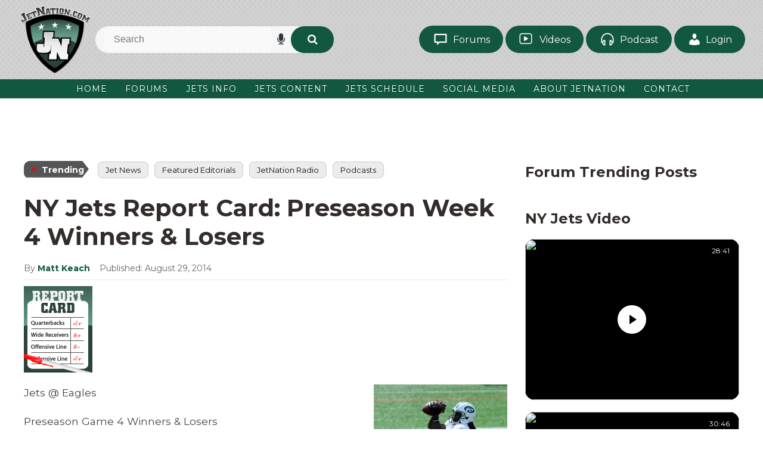

--- FILE ---
content_type: text/html; charset=UTF-8
request_url: https://www.jetnation.com/2014/08/29/ny-jets-report-card-preseason-week-4-winners-losers/
body_size: 31397
content:
<!DOCTYPE html>
<html dir="ltr" lang="en-US">
<head><meta charset="UTF-8" /><script>if(navigator.userAgent.match(/MSIE|Internet Explorer/i)||navigator.userAgent.match(/Trident\/7\..*?rv:11/i)){var href=document.location.href;if(!href.match(/[?&]nowprocket/)){if(href.indexOf("?")==-1){if(href.indexOf("#")==-1){document.location.href=href+"?nowprocket=1"}else{document.location.href=href.replace("#","?nowprocket=1#")}}else{if(href.indexOf("#")==-1){document.location.href=href+"&nowprocket=1"}else{document.location.href=href.replace("#","&nowprocket=1#")}}}}</script><script>(()=>{class RocketLazyLoadScripts{constructor(){this.v="2.0.4",this.userEvents=["keydown","keyup","mousedown","mouseup","mousemove","mouseover","mouseout","touchmove","touchstart","touchend","touchcancel","wheel","click","dblclick","input"],this.attributeEvents=["onblur","onclick","oncontextmenu","ondblclick","onfocus","onmousedown","onmouseenter","onmouseleave","onmousemove","onmouseout","onmouseover","onmouseup","onmousewheel","onscroll","onsubmit"]}async t(){this.i(),this.o(),/iP(ad|hone)/.test(navigator.userAgent)&&this.h(),this.u(),this.l(this),this.m(),this.k(this),this.p(this),this._(),await Promise.all([this.R(),this.L()]),this.lastBreath=Date.now(),this.S(this),this.P(),this.D(),this.O(),this.M(),await this.C(this.delayedScripts.normal),await this.C(this.delayedScripts.defer),await this.C(this.delayedScripts.async),await this.T(),await this.F(),await this.j(),await this.A(),window.dispatchEvent(new Event("rocket-allScriptsLoaded")),this.everythingLoaded=!0,this.lastTouchEnd&&await new Promise(t=>setTimeout(t,500-Date.now()+this.lastTouchEnd)),this.I(),this.H(),this.U(),this.W()}i(){this.CSPIssue=sessionStorage.getItem("rocketCSPIssue"),document.addEventListener("securitypolicyviolation",t=>{this.CSPIssue||"script-src-elem"!==t.violatedDirective||"data"!==t.blockedURI||(this.CSPIssue=!0,sessionStorage.setItem("rocketCSPIssue",!0))},{isRocket:!0})}o(){window.addEventListener("pageshow",t=>{this.persisted=t.persisted,this.realWindowLoadedFired=!0},{isRocket:!0}),window.addEventListener("pagehide",()=>{this.onFirstUserAction=null},{isRocket:!0})}h(){let t;function e(e){t=e}window.addEventListener("touchstart",e,{isRocket:!0}),window.addEventListener("touchend",function i(o){o.changedTouches[0]&&t.changedTouches[0]&&Math.abs(o.changedTouches[0].pageX-t.changedTouches[0].pageX)<10&&Math.abs(o.changedTouches[0].pageY-t.changedTouches[0].pageY)<10&&o.timeStamp-t.timeStamp<200&&(window.removeEventListener("touchstart",e,{isRocket:!0}),window.removeEventListener("touchend",i,{isRocket:!0}),"INPUT"===o.target.tagName&&"text"===o.target.type||(o.target.dispatchEvent(new TouchEvent("touchend",{target:o.target,bubbles:!0})),o.target.dispatchEvent(new MouseEvent("mouseover",{target:o.target,bubbles:!0})),o.target.dispatchEvent(new PointerEvent("click",{target:o.target,bubbles:!0,cancelable:!0,detail:1,clientX:o.changedTouches[0].clientX,clientY:o.changedTouches[0].clientY})),event.preventDefault()))},{isRocket:!0})}q(t){this.userActionTriggered||("mousemove"!==t.type||this.firstMousemoveIgnored?"keyup"===t.type||"mouseover"===t.type||"mouseout"===t.type||(this.userActionTriggered=!0,this.onFirstUserAction&&this.onFirstUserAction()):this.firstMousemoveIgnored=!0),"click"===t.type&&t.preventDefault(),t.stopPropagation(),t.stopImmediatePropagation(),"touchstart"===this.lastEvent&&"touchend"===t.type&&(this.lastTouchEnd=Date.now()),"click"===t.type&&(this.lastTouchEnd=0),this.lastEvent=t.type,t.composedPath&&t.composedPath()[0].getRootNode()instanceof ShadowRoot&&(t.rocketTarget=t.composedPath()[0]),this.savedUserEvents.push(t)}u(){this.savedUserEvents=[],this.userEventHandler=this.q.bind(this),this.userEvents.forEach(t=>window.addEventListener(t,this.userEventHandler,{passive:!1,isRocket:!0})),document.addEventListener("visibilitychange",this.userEventHandler,{isRocket:!0})}U(){this.userEvents.forEach(t=>window.removeEventListener(t,this.userEventHandler,{passive:!1,isRocket:!0})),document.removeEventListener("visibilitychange",this.userEventHandler,{isRocket:!0}),this.savedUserEvents.forEach(t=>{(t.rocketTarget||t.target).dispatchEvent(new window[t.constructor.name](t.type,t))})}m(){const t="return false",e=Array.from(this.attributeEvents,t=>"data-rocket-"+t),i="["+this.attributeEvents.join("],[")+"]",o="[data-rocket-"+this.attributeEvents.join("],[data-rocket-")+"]",s=(e,i,o)=>{o&&o!==t&&(e.setAttribute("data-rocket-"+i,o),e["rocket"+i]=new Function("event",o),e.setAttribute(i,t))};new MutationObserver(t=>{for(const n of t)"attributes"===n.type&&(n.attributeName.startsWith("data-rocket-")||this.everythingLoaded?n.attributeName.startsWith("data-rocket-")&&this.everythingLoaded&&this.N(n.target,n.attributeName.substring(12)):s(n.target,n.attributeName,n.target.getAttribute(n.attributeName))),"childList"===n.type&&n.addedNodes.forEach(t=>{if(t.nodeType===Node.ELEMENT_NODE)if(this.everythingLoaded)for(const i of[t,...t.querySelectorAll(o)])for(const t of i.getAttributeNames())e.includes(t)&&this.N(i,t.substring(12));else for(const e of[t,...t.querySelectorAll(i)])for(const t of e.getAttributeNames())this.attributeEvents.includes(t)&&s(e,t,e.getAttribute(t))})}).observe(document,{subtree:!0,childList:!0,attributeFilter:[...this.attributeEvents,...e]})}I(){this.attributeEvents.forEach(t=>{document.querySelectorAll("[data-rocket-"+t+"]").forEach(e=>{this.N(e,t)})})}N(t,e){const i=t.getAttribute("data-rocket-"+e);i&&(t.setAttribute(e,i),t.removeAttribute("data-rocket-"+e))}k(t){Object.defineProperty(HTMLElement.prototype,"onclick",{get(){return this.rocketonclick||null},set(e){this.rocketonclick=e,this.setAttribute(t.everythingLoaded?"onclick":"data-rocket-onclick","this.rocketonclick(event)")}})}S(t){function e(e,i){let o=e[i];e[i]=null,Object.defineProperty(e,i,{get:()=>o,set(s){t.everythingLoaded?o=s:e["rocket"+i]=o=s}})}e(document,"onreadystatechange"),e(window,"onload"),e(window,"onpageshow");try{Object.defineProperty(document,"readyState",{get:()=>t.rocketReadyState,set(e){t.rocketReadyState=e},configurable:!0}),document.readyState="loading"}catch(t){console.log("WPRocket DJE readyState conflict, bypassing")}}l(t){this.originalAddEventListener=EventTarget.prototype.addEventListener,this.originalRemoveEventListener=EventTarget.prototype.removeEventListener,this.savedEventListeners=[],EventTarget.prototype.addEventListener=function(e,i,o){o&&o.isRocket||!t.B(e,this)&&!t.userEvents.includes(e)||t.B(e,this)&&!t.userActionTriggered||e.startsWith("rocket-")||t.everythingLoaded?t.originalAddEventListener.call(this,e,i,o):(t.savedEventListeners.push({target:this,remove:!1,type:e,func:i,options:o}),"mouseenter"!==e&&"mouseleave"!==e||t.originalAddEventListener.call(this,e,t.savedUserEvents.push,o))},EventTarget.prototype.removeEventListener=function(e,i,o){o&&o.isRocket||!t.B(e,this)&&!t.userEvents.includes(e)||t.B(e,this)&&!t.userActionTriggered||e.startsWith("rocket-")||t.everythingLoaded?t.originalRemoveEventListener.call(this,e,i,o):t.savedEventListeners.push({target:this,remove:!0,type:e,func:i,options:o})}}J(t,e){this.savedEventListeners=this.savedEventListeners.filter(i=>{let o=i.type,s=i.target||window;return e!==o||t!==s||(this.B(o,s)&&(i.type="rocket-"+o),this.$(i),!1)})}H(){EventTarget.prototype.addEventListener=this.originalAddEventListener,EventTarget.prototype.removeEventListener=this.originalRemoveEventListener,this.savedEventListeners.forEach(t=>this.$(t))}$(t){t.remove?this.originalRemoveEventListener.call(t.target,t.type,t.func,t.options):this.originalAddEventListener.call(t.target,t.type,t.func,t.options)}p(t){let e;function i(e){return t.everythingLoaded?e:e.split(" ").map(t=>"load"===t||t.startsWith("load.")?"rocket-jquery-load":t).join(" ")}function o(o){function s(e){const s=o.fn[e];o.fn[e]=o.fn.init.prototype[e]=function(){return this[0]===window&&t.userActionTriggered&&("string"==typeof arguments[0]||arguments[0]instanceof String?arguments[0]=i(arguments[0]):"object"==typeof arguments[0]&&Object.keys(arguments[0]).forEach(t=>{const e=arguments[0][t];delete arguments[0][t],arguments[0][i(t)]=e})),s.apply(this,arguments),this}}if(o&&o.fn&&!t.allJQueries.includes(o)){const e={DOMContentLoaded:[],"rocket-DOMContentLoaded":[]};for(const t in e)document.addEventListener(t,()=>{e[t].forEach(t=>t())},{isRocket:!0});o.fn.ready=o.fn.init.prototype.ready=function(i){function s(){parseInt(o.fn.jquery)>2?setTimeout(()=>i.bind(document)(o)):i.bind(document)(o)}return"function"==typeof i&&(t.realDomReadyFired?!t.userActionTriggered||t.fauxDomReadyFired?s():e["rocket-DOMContentLoaded"].push(s):e.DOMContentLoaded.push(s)),o([])},s("on"),s("one"),s("off"),t.allJQueries.push(o)}e=o}t.allJQueries=[],o(window.jQuery),Object.defineProperty(window,"jQuery",{get:()=>e,set(t){o(t)}})}P(){const t=new Map;document.write=document.writeln=function(e){const i=document.currentScript,o=document.createRange(),s=i.parentElement;let n=t.get(i);void 0===n&&(n=i.nextSibling,t.set(i,n));const c=document.createDocumentFragment();o.setStart(c,0),c.appendChild(o.createContextualFragment(e)),s.insertBefore(c,n)}}async R(){return new Promise(t=>{this.userActionTriggered?t():this.onFirstUserAction=t})}async L(){return new Promise(t=>{document.addEventListener("DOMContentLoaded",()=>{this.realDomReadyFired=!0,t()},{isRocket:!0})})}async j(){return this.realWindowLoadedFired?Promise.resolve():new Promise(t=>{window.addEventListener("load",t,{isRocket:!0})})}M(){this.pendingScripts=[];this.scriptsMutationObserver=new MutationObserver(t=>{for(const e of t)e.addedNodes.forEach(t=>{"SCRIPT"!==t.tagName||t.noModule||t.isWPRocket||this.pendingScripts.push({script:t,promise:new Promise(e=>{const i=()=>{const i=this.pendingScripts.findIndex(e=>e.script===t);i>=0&&this.pendingScripts.splice(i,1),e()};t.addEventListener("load",i,{isRocket:!0}),t.addEventListener("error",i,{isRocket:!0}),setTimeout(i,1e3)})})})}),this.scriptsMutationObserver.observe(document,{childList:!0,subtree:!0})}async F(){await this.X(),this.pendingScripts.length?(await this.pendingScripts[0].promise,await this.F()):this.scriptsMutationObserver.disconnect()}D(){this.delayedScripts={normal:[],async:[],defer:[]},document.querySelectorAll("script[type$=rocketlazyloadscript]").forEach(t=>{t.hasAttribute("data-rocket-src")?t.hasAttribute("async")&&!1!==t.async?this.delayedScripts.async.push(t):t.hasAttribute("defer")&&!1!==t.defer||"module"===t.getAttribute("data-rocket-type")?this.delayedScripts.defer.push(t):this.delayedScripts.normal.push(t):this.delayedScripts.normal.push(t)})}async _(){await this.L();let t=[];document.querySelectorAll("script[type$=rocketlazyloadscript][data-rocket-src]").forEach(e=>{let i=e.getAttribute("data-rocket-src");if(i&&!i.startsWith("data:")){i.startsWith("//")&&(i=location.protocol+i);try{const o=new URL(i).origin;o!==location.origin&&t.push({src:o,crossOrigin:e.crossOrigin||"module"===e.getAttribute("data-rocket-type")})}catch(t){}}}),t=[...new Map(t.map(t=>[JSON.stringify(t),t])).values()],this.Y(t,"preconnect")}async G(t){if(await this.K(),!0!==t.noModule||!("noModule"in HTMLScriptElement.prototype))return new Promise(e=>{let i;function o(){(i||t).setAttribute("data-rocket-status","executed"),e()}try{if(navigator.userAgent.includes("Firefox/")||""===navigator.vendor||this.CSPIssue)i=document.createElement("script"),[...t.attributes].forEach(t=>{let e=t.nodeName;"type"!==e&&("data-rocket-type"===e&&(e="type"),"data-rocket-src"===e&&(e="src"),i.setAttribute(e,t.nodeValue))}),t.text&&(i.text=t.text),t.nonce&&(i.nonce=t.nonce),i.hasAttribute("src")?(i.addEventListener("load",o,{isRocket:!0}),i.addEventListener("error",()=>{i.setAttribute("data-rocket-status","failed-network"),e()},{isRocket:!0}),setTimeout(()=>{i.isConnected||e()},1)):(i.text=t.text,o()),i.isWPRocket=!0,t.parentNode.replaceChild(i,t);else{const i=t.getAttribute("data-rocket-type"),s=t.getAttribute("data-rocket-src");i?(t.type=i,t.removeAttribute("data-rocket-type")):t.removeAttribute("type"),t.addEventListener("load",o,{isRocket:!0}),t.addEventListener("error",i=>{this.CSPIssue&&i.target.src.startsWith("data:")?(console.log("WPRocket: CSP fallback activated"),t.removeAttribute("src"),this.G(t).then(e)):(t.setAttribute("data-rocket-status","failed-network"),e())},{isRocket:!0}),s?(t.fetchPriority="high",t.removeAttribute("data-rocket-src"),t.src=s):t.src="data:text/javascript;base64,"+window.btoa(unescape(encodeURIComponent(t.text)))}}catch(i){t.setAttribute("data-rocket-status","failed-transform"),e()}});t.setAttribute("data-rocket-status","skipped")}async C(t){const e=t.shift();return e?(e.isConnected&&await this.G(e),this.C(t)):Promise.resolve()}O(){this.Y([...this.delayedScripts.normal,...this.delayedScripts.defer,...this.delayedScripts.async],"preload")}Y(t,e){this.trash=this.trash||[];let i=!0;var o=document.createDocumentFragment();t.forEach(t=>{const s=t.getAttribute&&t.getAttribute("data-rocket-src")||t.src;if(s&&!s.startsWith("data:")){const n=document.createElement("link");n.href=s,n.rel=e,"preconnect"!==e&&(n.as="script",n.fetchPriority=i?"high":"low"),t.getAttribute&&"module"===t.getAttribute("data-rocket-type")&&(n.crossOrigin=!0),t.crossOrigin&&(n.crossOrigin=t.crossOrigin),t.integrity&&(n.integrity=t.integrity),t.nonce&&(n.nonce=t.nonce),o.appendChild(n),this.trash.push(n),i=!1}}),document.head.appendChild(o)}W(){this.trash.forEach(t=>t.remove())}async T(){try{document.readyState="interactive"}catch(t){}this.fauxDomReadyFired=!0;try{await this.K(),this.J(document,"readystatechange"),document.dispatchEvent(new Event("rocket-readystatechange")),await this.K(),document.rocketonreadystatechange&&document.rocketonreadystatechange(),await this.K(),this.J(document,"DOMContentLoaded"),document.dispatchEvent(new Event("rocket-DOMContentLoaded")),await this.K(),this.J(window,"DOMContentLoaded"),window.dispatchEvent(new Event("rocket-DOMContentLoaded"))}catch(t){console.error(t)}}async A(){try{document.readyState="complete"}catch(t){}try{await this.K(),this.J(document,"readystatechange"),document.dispatchEvent(new Event("rocket-readystatechange")),await this.K(),document.rocketonreadystatechange&&document.rocketonreadystatechange(),await this.K(),this.J(window,"load"),window.dispatchEvent(new Event("rocket-load")),await this.K(),window.rocketonload&&window.rocketonload(),await this.K(),this.allJQueries.forEach(t=>t(window).trigger("rocket-jquery-load")),await this.K(),this.J(window,"pageshow");const t=new Event("rocket-pageshow");t.persisted=this.persisted,window.dispatchEvent(t),await this.K(),window.rocketonpageshow&&window.rocketonpageshow({persisted:this.persisted})}catch(t){console.error(t)}}async K(){Date.now()-this.lastBreath>45&&(await this.X(),this.lastBreath=Date.now())}async X(){return document.hidden?new Promise(t=>setTimeout(t)):new Promise(t=>requestAnimationFrame(t))}B(t,e){return e===document&&"readystatechange"===t||(e===document&&"DOMContentLoaded"===t||(e===window&&"DOMContentLoaded"===t||(e===window&&"load"===t||e===window&&"pageshow"===t)))}static run(){(new RocketLazyLoadScripts).t()}}RocketLazyLoadScripts.run()})();</script>

<!-- Global Site Tag (gtag.js) - Google Analytics -->
<link href="//www.googletagmanager.com" rel="dns-prefetch" />
<link href="https://www.google-analytics.com" rel="preconnect" crossorigin />
<script type="rocketlazyloadscript" data-rocket-src="https://www.googletagmanager.com/gtag/js?id=G-5YDYTCKW4K" async></script>
<script type="rocketlazyloadscript">
window.dataLayer = window.dataLayer || [];
function gtag(){dataLayer.push(arguments);}
gtag('js', new Date());
gtag('config', 'G-5YDYTCKW4K');
</script>
<meta name="viewport" content="width=device-width, initial-scale=1" />
<link data-minify="1" href="https://www.jetnation.com/wp-content/cache/min/1/wp-content/thesis/skins/jetsvtwo/css.css?ver=1769076383" rel="stylesheet" />
<!--  Start AdMetricsPro Head Code for jetnation.com -->
<script type="rocketlazyloadscript" id='HyDgbd_1s' data-rocket-src='https://prebidads.revcatch.com/ads.js' data-rocket-type='text/javascript' async></script> <script type="rocketlazyloadscript">(function(w,d,b,s,i){var cts=d.createElement(s);cts.async=true;cts.id='catchscript'; cts.dataset.appid=i;cts.src='https://app.protectsubrev.com/catch_rp.js?cb='+Math.random(); document.head.appendChild(cts); }) (window,document,'head','script','rc-rMUweg');</script>
<script type="rocketlazyloadscript" data-rocket-src='https://qd.admetricspro.com/js/jetnation/layout-loader.js'></script>
<!--  End AdMetricsPro Head Code for jetnation.com -->

<!--  Video Head Code for jetnation.com -->
<script type="rocketlazyloadscript">!function(n){if(!window.cnx){window.cnx={},window.cnx.cmd=[];var t=n.createElement('iframe');t.src='javascript:false'; t.style.display='none',t.onload=function(){var n=t.contentWindow.document,c=n.createElement('script');c.src='//cd.connatix.com/connatix.player.js?cid=3a9f82d0-4344-4f8d-ac0c-e1a0eb43a405&pid=20b18753-9b32-43de-95ad-33806e5e8d1a',c.setAttribute('async','1'),c.setAttribute('type','text/javascript'),n.body.appendChild(c)},n.head.appendChild(t)}}(document);</script>
<!--  Video Head Code for jetnation.com -->

<script type="rocketlazyloadscript" data-rocket-type='text/javascript'>!function(d,s,id){var js,fjs=d.getElementsByTagName(s)[0],p=/^http:/.test(d.location)?'http':'https';if(!d.getElementById(id)){js=d.createElement(s);js.id=id;js.src=p+'://static1.twitcount.com/js/twitcount.js';fjs.parentNode.insertBefore(js,fjs);}}(document, 'script', 'twitcount_plugins');</script>

<!-- Twitter conversion tracking base code -->
<script type="rocketlazyloadscript">
!function(e,t,n,s,u,a){e.twq||(s=e.twq=function(){s.exe?s.exe.apply(s,arguments):s.queue.push(arguments);
},s.version='1.1',s.queue=[],u=t.createElement(n),u.async=!0,u.src='https://static.ads-twitter.com/uwt.js',
a=t.getElementsByTagName(n)[0],a.parentNode.insertBefore(u,a))}(window,document,'script');
twq('config','oceeo');
</script>
<!-- End Twitter conversion tracking base code -->

<!-- Google Tag Manager -->
<script type="rocketlazyloadscript">(function(w,d,s,l,i){w[l]=w[l]||[];w[l].push({'gtm.start':
new Date().getTime(),event:'gtm.js'});var f=d.getElementsByTagName(s)[0],
j=d.createElement(s),dl=l!='dataLayer'?'&l='+l:'';j.async=true;j.src=
'https://www.googletagmanager.com/gtm.js?id='+i+dl;f.parentNode.insertBefore(j,f);
})(window,document,'script','dataLayer','GTM-5W5WTJNC');</script>
<!-- End Google Tag Manager -->

<!-- Hotjar Tracking Code for https://JetNation.com --> <script type="rocketlazyloadscript"> (function(h,o,t,j,a,r){ h.hj=h.hj||function(){(h.hj.q=h.hj.q||[]).push(arguments)}; h._hjSettings={hjid:6493845,hjsv:6}; a=o.getElementsByTagName('head')[0]; r=o.createElement('script');r.async=1; r.src=t+h._hjSettings.hjid+j+h._hjSettings.hjsv; a.appendChild(r); })(window,document,'https://static.hotjar.com/c/hotjar-','.js?sv='); </script>

<!-- Meta Pixel Code -->
<script type="rocketlazyloadscript">
!function(f,b,e,v,n,t,s)
{if(f.fbq)return;n=f.fbq=function(){n.callMethod?
n.callMethod.apply(n,arguments):n.queue.push(arguments)};
if(!f._fbq)f._fbq=n;n.push=n;n.loaded=!0;n.version='2.0';
n.queue=[];t=b.createElement(e);t.async=!0;
t.src=v;s=b.getElementsByTagName(e)[0];
s.parentNode.insertBefore(t,s)}(window, document,'script',
'https://connect.facebook.net/en_US/fbevents.js');
fbq('init', '607122840456127');
fbq('track', 'PageView');
</script>
<noscript><img height="1" width="1" style="display:none"
src="https://www.facebook.com/tr?id=607122840456127&ev=PageView&noscript=1"
/></noscript>
<!-- End Meta Pixel Code -->
<link href="http://feeds.feedburner.com/Jetnationcom" rel="alternate" type="application/rss+xml" title="JetNation.com &#8211; New York Jets Blog &#038; Forum feed" />
<link href="https://www.jetnation.com/xmlrpc.php" rel="pingback" />
<link href="https://www.jetnation.com/wp-content/uploads/2018/10/jetnation-favicon.png" rel="shortcut icon" />
<link rel="preconnect" href="https://fonts.googleapis.com">
<link rel="preconnect" href="https://fonts.gstatic.com" crossorigin>

<link data-minify="1" rel="stylesheet" href="https://www.jetnation.com/wp-content/cache/min/1/ajax/libs/font-awesome/4.7.0/css/font-awesome.min.css?ver=1769076383" crossorigin="anonymous" referrerpolicy="no-referrer" />
<title>NY Jets Report Card: Preseason Week 4 Winners &amp; Losers</title>
<link data-rocket-prefetch href="http://feeds.feedburner.com" rel="dns-prefetch">
<link data-rocket-prefetch href="https://fonts.googleapis.com" rel="dns-prefetch">
<link data-rocket-prefetch href="https://stats.wp.com" rel="dns-prefetch">
<link data-rocket-prefetch href="https://widgets.wp.com" rel="dns-prefetch">
<link data-rocket-preload as="style" href="https://fonts.googleapis.com/css2?family=Montserrat:ital,wght@0,100..900;1,100..900&#038;display=swap" rel="preload">
<link href="https://fonts.googleapis.com/css2?family=Montserrat:ital,wght@0,100..900;1,100..900&#038;display=swap" media="print" onload="this.media=&#039;all&#039;" rel="stylesheet">
<noscript data-wpr-hosted-gf-parameters=""><link rel="stylesheet" href="https://fonts.googleapis.com/css2?family=Montserrat:ital,wght@0,100..900;1,100..900&#038;display=swap"></noscript><link rel="preload" data-rocket-preload as="image" href="https://www.jetnation.com/wp-content/thesis/skins/jetsvtwo/images/bg-dot.png" fetchpriority="high">

		<!-- All in One SEO Pro 4.9.3 - aioseo.com -->
	<meta name="description" content="Jets @ Eagles Preseason Game 4 Winners &amp; Losers Winners Rontez Miles: with the Jets wounded in their secondary and Antonio Allen potentially converting to cornerback, young safety Rontez Miles was presented with the perfect opportunity to make the team. He seized the moment, racking up 10 tackles on the night and potentially solidifying his" />
	<meta name="robots" content="max-image-preview:large" />
	<meta name="author" content="Matt Keach"/>
	<link rel="canonical" href="https://www.jetnation.com/2014/08/29/ny-jets-report-card-preseason-week-4-winners-losers/" />
	<meta name="generator" content="All in One SEO Pro (AIOSEO) 4.9.3" />
		<meta property="og:locale" content="en_US" />
		<meta property="og:site_name" content="JetNation.com - New York Jets Blog &amp; Forum" />
		<meta property="og:type" content="article" />
		<meta property="og:title" content="NY Jets Report Card: Preseason Week 4 Winners &amp; Losers" />
		<meta property="og:description" content="Jets @ Eagles Preseason Game 4 Winners &amp; Losers Winners Rontez Miles: with the Jets wounded in their secondary and Antonio Allen potentially converting to cornerback, young safety Rontez Miles was presented with the perfect opportunity to make the team. He seized the moment, racking up 10 tackles on the night and potentially solidifying his position as one of the first safeties off the bench for the Jets this season. Clyde Gates: the words &#039;winner&#039; and &#039;Clyde Gates&#039; are rarely used together, at least when it comes to his NFL career. But a combination of injuries to other wide receivers," />
		<meta property="og:url" content="https://www.jetnation.com/2014/08/29/ny-jets-report-card-preseason-week-4-winners-losers/" />
		<meta property="article:section" content="Featured Editorials" />
		<meta property="article:published_time" content="2014-08-29T07:59:34+00:00" />
		<meta property="article:modified_time" content="2022-04-01T07:37:03+00:00" />
		<meta property="article:publisher" content="https://facebook.com/JetNation" />
		<meta name="twitter:card" content="summary" />
		<meta name="twitter:site" content="@JetNation" />
		<meta name="twitter:title" content="NY Jets Report Card: Preseason Week 4 Winners &amp; Losers" />
		<meta name="twitter:description" content="Jets @ Eagles Preseason Game 4 Winners &amp; Losers Winners Rontez Miles: with the Jets wounded in their secondary and Antonio Allen potentially converting to cornerback, young safety Rontez Miles was presented with the perfect opportunity to make the team. He seized the moment, racking up 10 tackles on the night and potentially solidifying his position as one of the first safeties off the bench for the Jets this season. Clyde Gates: the words &#039;winner&#039; and &#039;Clyde Gates&#039; are rarely used together, at least when it comes to his NFL career. But a combination of injuries to other wide receivers," />
		<meta name="twitter:creator" content="@JetNation" />
		<meta name="twitter:label1" content="Written by" />
		<meta name="twitter:data1" content="Matt Keach" />
		<meta name="twitter:label2" content="Est. reading time" />
		<meta name="twitter:data2" content="1 minute" />
		<script type="application/ld+json" class="aioseo-schema">
			{"@context":"https:\/\/schema.org","@graph":[{"@type":"BreadcrumbList","@id":"https:\/\/www.jetnation.com\/2014\/08\/29\/ny-jets-report-card-preseason-week-4-winners-losers\/#breadcrumblist","itemListElement":[{"@type":"ListItem","@id":"https:\/\/www.jetnation.com#listItem","position":1,"name":"Home","item":"https:\/\/www.jetnation.com","nextItem":{"@type":"ListItem","@id":"https:\/\/www.jetnation.com\/category\/featured-editorials\/#listItem","name":"Featured Editorials"}},{"@type":"ListItem","@id":"https:\/\/www.jetnation.com\/category\/featured-editorials\/#listItem","position":2,"name":"Featured Editorials","item":"https:\/\/www.jetnation.com\/category\/featured-editorials\/","nextItem":{"@type":"ListItem","@id":"https:\/\/www.jetnation.com\/2014\/08\/29\/ny-jets-report-card-preseason-week-4-winners-losers\/#listItem","name":"NY Jets Report Card: Preseason Week 4 Winners &amp; Losers"},"previousItem":{"@type":"ListItem","@id":"https:\/\/www.jetnation.com#listItem","name":"Home"}},{"@type":"ListItem","@id":"https:\/\/www.jetnation.com\/2014\/08\/29\/ny-jets-report-card-preseason-week-4-winners-losers\/#listItem","position":3,"name":"NY Jets Report Card: Preseason Week 4 Winners &amp; Losers","previousItem":{"@type":"ListItem","@id":"https:\/\/www.jetnation.com\/category\/featured-editorials\/#listItem","name":"Featured Editorials"}}]},{"@type":"NewsArticle","@id":"https:\/\/www.jetnation.com\/2014\/08\/29\/ny-jets-report-card-preseason-week-4-winners-losers\/#newsarticle","name":"NY Jets Report Card: Preseason Week 4 Winners & Losers","headline":"NY Jets Report Card: Preseason Week 4 Winners &amp; Losers","author":{"@id":"https:\/\/www.jetnation.com\/author\/matt-keach\/#author"},"publisher":{"@id":"https:\/\/www.jetnation.com\/#organization"},"image":{"@type":"ImageObject","url":"https:\/\/www.jetnation.com\/wp-content\/uploads\/2012\/12\/report_card1-e1356915934587.gif","width":115,"height":145,"caption":"NY Jets Report Card"},"datePublished":"2014-08-29T03:59:34-04:00","dateModified":"2022-04-01T03:37:03-04:00","inLanguage":"en-US","mainEntityOfPage":{"@id":"https:\/\/www.jetnation.com\/2014\/08\/29\/ny-jets-report-card-preseason-week-4-winners-losers\/#webpage"},"isPartOf":{"@id":"https:\/\/www.jetnation.com\/2014\/08\/29\/ny-jets-report-card-preseason-week-4-winners-losers\/#webpage"},"articleSection":"Featured Editorials, Home Slider, Jets Report Card","dateline":"Published on August 29, 2014."},{"@type":"Organization","@id":"https:\/\/www.jetnation.com\/#organization","name":"JetNation","description":"The largest independent community of NY Jets fans on the web.","url":"https:\/\/www.jetnation.com\/","email":"info@JetNation.com","telephone":"+12018448693","logo":{"@type":"ImageObject","url":"https:\/\/www.jetnation.com\/wp-content\/uploads\/2019\/08\/jetnation.jpg","@id":"https:\/\/www.jetnation.com\/2014\/08\/29\/ny-jets-report-card-preseason-week-4-winners-losers\/#organizationLogo","width":400,"height":400,"caption":"jetnation"},"image":{"@id":"https:\/\/www.jetnation.com\/2014\/08\/29\/ny-jets-report-card-preseason-week-4-winners-losers\/#organizationLogo"},"sameAs":["https:\/\/facebook.com\/JetNation","https:\/\/twitter.com\/JetNation","https:\/\/instagram.com\/jetnation","https:\/\/www.youtube.com\/jetnation"],"address":{"@id":"https:\/\/www.jetnation.com\/#postaladdress","@type":"PostalAddress","streetAddress":"1385 Highway # 35, Suite 327","postalCode":"07748","addressLocality":"Middletown","addressRegion":"NJ","addressCountry":"US"}},{"@type":"Person","@id":"https:\/\/www.jetnation.com\/author\/matt-keach\/#author","url":"https:\/\/www.jetnation.com\/author\/matt-keach\/","name":"Matt Keach","image":{"@type":"ImageObject","url":"https:\/\/secure.gravatar.com\/avatar\/3da324affe58a539555b7d18eeda5ae1dd00c469028b0a88d2e4b49e4c939476?s=96&d=mm&r=pg"}},{"@type":"WebPage","@id":"https:\/\/www.jetnation.com\/2014\/08\/29\/ny-jets-report-card-preseason-week-4-winners-losers\/#webpage","url":"https:\/\/www.jetnation.com\/2014\/08\/29\/ny-jets-report-card-preseason-week-4-winners-losers\/","name":"NY Jets Report Card: Preseason Week 4 Winners & Losers","description":"Jets @ Eagles Preseason Game 4 Winners & Losers Winners Rontez Miles: with the Jets wounded in their secondary and Antonio Allen potentially converting to cornerback, young safety Rontez Miles was presented with the perfect opportunity to make the team. He seized the moment, racking up 10 tackles on the night and potentially solidifying his","inLanguage":"en-US","isPartOf":{"@id":"https:\/\/www.jetnation.com\/#website"},"breadcrumb":{"@id":"https:\/\/www.jetnation.com\/2014\/08\/29\/ny-jets-report-card-preseason-week-4-winners-losers\/#breadcrumblist"},"author":{"@id":"https:\/\/www.jetnation.com\/author\/matt-keach\/#author"},"creator":{"@id":"https:\/\/www.jetnation.com\/author\/matt-keach\/#author"},"image":{"@type":"ImageObject","url":"https:\/\/www.jetnation.com\/wp-content\/uploads\/2012\/12\/report_card1-e1356915934587.gif","@id":"https:\/\/www.jetnation.com\/2014\/08\/29\/ny-jets-report-card-preseason-week-4-winners-losers\/#mainImage","width":115,"height":145,"caption":"NY Jets Report Card"},"primaryImageOfPage":{"@id":"https:\/\/www.jetnation.com\/2014\/08\/29\/ny-jets-report-card-preseason-week-4-winners-losers\/#mainImage"},"datePublished":"2014-08-29T03:59:34-04:00","dateModified":"2022-04-01T03:37:03-04:00"},{"@type":"WebSite","@id":"https:\/\/www.jetnation.com\/#website","url":"https:\/\/www.jetnation.com\/","name":"JetNation.com - New York Jets Blog & Forum","description":"The largest independent community of NY Jets fans on the web.","inLanguage":"en-US","publisher":{"@id":"https:\/\/www.jetnation.com\/#organization"}}]}
		</script>
		<!-- All in One SEO Pro -->

<script type="rocketlazyloadscript">window._wca = window._wca || [];</script>

<!-- Easy Social Share Buttons for WordPress v.10.8 https://socialsharingplugin.com -->
<meta property="og:image" content="https://www.jetnation.com/wp-content/uploads/2012/12/report_card1-e1356915934587.gif" />
<meta property="og:image:secure_url" content="https://www.jetnation.com/wp-content/uploads/2012/12/report_card1-e1356915934587.gif" />
<!-- / Easy Social Share Buttons for WordPress -->
<meta name="twitter:image" content="https://www.jetnation.com/wp-content/uploads/2012/12/report_card1-e1356915934587.gif" />
<link rel="amphtml" href="https://www.jetnation.com/2014/08/29/ny-jets-report-card-preseason-week-4-winners-losers/amp/" /><meta name="generator" content="AMP for WP 1.1.11"/><link rel='dns-prefetch' href='//stats.wp.com' />
<link rel='dns-prefetch' href='//maxcdn.bootstrapcdn.com' />
<link rel='dns-prefetch' href='//widgets.wp.com' />
<link rel='dns-prefetch' href='//s0.wp.com' />
<link rel='dns-prefetch' href='//0.gravatar.com' />
<link rel='dns-prefetch' href='//1.gravatar.com' />
<link rel='dns-prefetch' href='//2.gravatar.com' />
<link href='https://fonts.gstatic.com' crossorigin rel='preconnect' />
<link rel="alternate" title="oEmbed (JSON)" type="application/json+oembed" href="https://www.jetnation.com/wp-json/oembed/1.0/embed?url=https%3A%2F%2Fwww.jetnation.com%2F2014%2F08%2F29%2Fny-jets-report-card-preseason-week-4-winners-losers%2F" />
<link rel="alternate" title="oEmbed (XML)" type="text/xml+oembed" href="https://www.jetnation.com/wp-json/oembed/1.0/embed?url=https%3A%2F%2Fwww.jetnation.com%2F2014%2F08%2F29%2Fny-jets-report-card-preseason-week-4-winners-losers%2F&#038;format=xml" />
<link rel='stylesheet' id='sbi_styles-css' href='https://www.jetnation.com/wp-content/plugins/instagram-feed/css/sbi-styles.min.css?ver=6.10.0' type='text/css' media='all' />
<style id='wp-emoji-styles-inline-css' type='text/css'>

	img.wp-smiley, img.emoji {
		display: inline !important;
		border: none !important;
		box-shadow: none !important;
		height: 1em !important;
		width: 1em !important;
		margin: 0 0.07em !important;
		vertical-align: -0.1em !important;
		background: none !important;
		padding: 0 !important;
	}
/*# sourceURL=wp-emoji-styles-inline-css */
</style>
<link rel='stylesheet' id='wp-block-library-css' href='https://www.jetnation.com/wp-includes/css/dist/block-library/style.min.css?ver=1fb7164380d7776ef578a7f9e41a7a89' type='text/css' media='all' />
<style id='wp-block-heading-inline-css' type='text/css'>
h1:where(.wp-block-heading).has-background,h2:where(.wp-block-heading).has-background,h3:where(.wp-block-heading).has-background,h4:where(.wp-block-heading).has-background,h5:where(.wp-block-heading).has-background,h6:where(.wp-block-heading).has-background{padding:1.25em 2.375em}h1.has-text-align-left[style*=writing-mode]:where([style*=vertical-lr]),h1.has-text-align-right[style*=writing-mode]:where([style*=vertical-rl]),h2.has-text-align-left[style*=writing-mode]:where([style*=vertical-lr]),h2.has-text-align-right[style*=writing-mode]:where([style*=vertical-rl]),h3.has-text-align-left[style*=writing-mode]:where([style*=vertical-lr]),h3.has-text-align-right[style*=writing-mode]:where([style*=vertical-rl]),h4.has-text-align-left[style*=writing-mode]:where([style*=vertical-lr]),h4.has-text-align-right[style*=writing-mode]:where([style*=vertical-rl]),h5.has-text-align-left[style*=writing-mode]:where([style*=vertical-lr]),h5.has-text-align-right[style*=writing-mode]:where([style*=vertical-rl]),h6.has-text-align-left[style*=writing-mode]:where([style*=vertical-lr]),h6.has-text-align-right[style*=writing-mode]:where([style*=vertical-rl]){rotate:180deg}
/*# sourceURL=https://www.jetnation.com/wp-includes/blocks/heading/style.min.css */
</style>
<style id='wp-block-spacer-inline-css' type='text/css'>
.wp-block-spacer{clear:both}
/*# sourceURL=https://www.jetnation.com/wp-includes/blocks/spacer/style.min.css */
</style>
<link data-minify="1" rel='stylesheet' id='aioseo-eeat/css/src/vue/standalone/blocks/author-bio/global.scss-css' href='https://www.jetnation.com/wp-content/cache/min/1/wp-content/plugins/aioseo-eeat/dist/Pro/assets/css/author-bio/global.lvru5eV8.css?ver=1769076388' type='text/css' media='all' />
<style id='global-styles-inline-css' type='text/css'>
:root{--wp--preset--aspect-ratio--square: 1;--wp--preset--aspect-ratio--4-3: 4/3;--wp--preset--aspect-ratio--3-4: 3/4;--wp--preset--aspect-ratio--3-2: 3/2;--wp--preset--aspect-ratio--2-3: 2/3;--wp--preset--aspect-ratio--16-9: 16/9;--wp--preset--aspect-ratio--9-16: 9/16;--wp--preset--color--black: #000000;--wp--preset--color--cyan-bluish-gray: #abb8c3;--wp--preset--color--white: #ffffff;--wp--preset--color--pale-pink: #f78da7;--wp--preset--color--vivid-red: #cf2e2e;--wp--preset--color--luminous-vivid-orange: #ff6900;--wp--preset--color--luminous-vivid-amber: #fcb900;--wp--preset--color--light-green-cyan: #7bdcb5;--wp--preset--color--vivid-green-cyan: #00d084;--wp--preset--color--pale-cyan-blue: #8ed1fc;--wp--preset--color--vivid-cyan-blue: #0693e3;--wp--preset--color--vivid-purple: #9b51e0;--wp--preset--gradient--vivid-cyan-blue-to-vivid-purple: linear-gradient(135deg,rgb(6,147,227) 0%,rgb(155,81,224) 100%);--wp--preset--gradient--light-green-cyan-to-vivid-green-cyan: linear-gradient(135deg,rgb(122,220,180) 0%,rgb(0,208,130) 100%);--wp--preset--gradient--luminous-vivid-amber-to-luminous-vivid-orange: linear-gradient(135deg,rgb(252,185,0) 0%,rgb(255,105,0) 100%);--wp--preset--gradient--luminous-vivid-orange-to-vivid-red: linear-gradient(135deg,rgb(255,105,0) 0%,rgb(207,46,46) 100%);--wp--preset--gradient--very-light-gray-to-cyan-bluish-gray: linear-gradient(135deg,rgb(238,238,238) 0%,rgb(169,184,195) 100%);--wp--preset--gradient--cool-to-warm-spectrum: linear-gradient(135deg,rgb(74,234,220) 0%,rgb(151,120,209) 20%,rgb(207,42,186) 40%,rgb(238,44,130) 60%,rgb(251,105,98) 80%,rgb(254,248,76) 100%);--wp--preset--gradient--blush-light-purple: linear-gradient(135deg,rgb(255,206,236) 0%,rgb(152,150,240) 100%);--wp--preset--gradient--blush-bordeaux: linear-gradient(135deg,rgb(254,205,165) 0%,rgb(254,45,45) 50%,rgb(107,0,62) 100%);--wp--preset--gradient--luminous-dusk: linear-gradient(135deg,rgb(255,203,112) 0%,rgb(199,81,192) 50%,rgb(65,88,208) 100%);--wp--preset--gradient--pale-ocean: linear-gradient(135deg,rgb(255,245,203) 0%,rgb(182,227,212) 50%,rgb(51,167,181) 100%);--wp--preset--gradient--electric-grass: linear-gradient(135deg,rgb(202,248,128) 0%,rgb(113,206,126) 100%);--wp--preset--gradient--midnight: linear-gradient(135deg,rgb(2,3,129) 0%,rgb(40,116,252) 100%);--wp--preset--font-size--small: 13px;--wp--preset--font-size--medium: 20px;--wp--preset--font-size--large: 36px;--wp--preset--font-size--x-large: 42px;--wp--preset--spacing--20: 0.44rem;--wp--preset--spacing--30: 0.67rem;--wp--preset--spacing--40: 1rem;--wp--preset--spacing--50: 1.5rem;--wp--preset--spacing--60: 2.25rem;--wp--preset--spacing--70: 3.38rem;--wp--preset--spacing--80: 5.06rem;--wp--preset--shadow--natural: 6px 6px 9px rgba(0, 0, 0, 0.2);--wp--preset--shadow--deep: 12px 12px 50px rgba(0, 0, 0, 0.4);--wp--preset--shadow--sharp: 6px 6px 0px rgba(0, 0, 0, 0.2);--wp--preset--shadow--outlined: 6px 6px 0px -3px rgb(255, 255, 255), 6px 6px rgb(0, 0, 0);--wp--preset--shadow--crisp: 6px 6px 0px rgb(0, 0, 0);}:where(.is-layout-flex){gap: 0.5em;}:where(.is-layout-grid){gap: 0.5em;}body .is-layout-flex{display: flex;}.is-layout-flex{flex-wrap: wrap;align-items: center;}.is-layout-flex > :is(*, div){margin: 0;}body .is-layout-grid{display: grid;}.is-layout-grid > :is(*, div){margin: 0;}:where(.wp-block-columns.is-layout-flex){gap: 2em;}:where(.wp-block-columns.is-layout-grid){gap: 2em;}:where(.wp-block-post-template.is-layout-flex){gap: 1.25em;}:where(.wp-block-post-template.is-layout-grid){gap: 1.25em;}.has-black-color{color: var(--wp--preset--color--black) !important;}.has-cyan-bluish-gray-color{color: var(--wp--preset--color--cyan-bluish-gray) !important;}.has-white-color{color: var(--wp--preset--color--white) !important;}.has-pale-pink-color{color: var(--wp--preset--color--pale-pink) !important;}.has-vivid-red-color{color: var(--wp--preset--color--vivid-red) !important;}.has-luminous-vivid-orange-color{color: var(--wp--preset--color--luminous-vivid-orange) !important;}.has-luminous-vivid-amber-color{color: var(--wp--preset--color--luminous-vivid-amber) !important;}.has-light-green-cyan-color{color: var(--wp--preset--color--light-green-cyan) !important;}.has-vivid-green-cyan-color{color: var(--wp--preset--color--vivid-green-cyan) !important;}.has-pale-cyan-blue-color{color: var(--wp--preset--color--pale-cyan-blue) !important;}.has-vivid-cyan-blue-color{color: var(--wp--preset--color--vivid-cyan-blue) !important;}.has-vivid-purple-color{color: var(--wp--preset--color--vivid-purple) !important;}.has-black-background-color{background-color: var(--wp--preset--color--black) !important;}.has-cyan-bluish-gray-background-color{background-color: var(--wp--preset--color--cyan-bluish-gray) !important;}.has-white-background-color{background-color: var(--wp--preset--color--white) !important;}.has-pale-pink-background-color{background-color: var(--wp--preset--color--pale-pink) !important;}.has-vivid-red-background-color{background-color: var(--wp--preset--color--vivid-red) !important;}.has-luminous-vivid-orange-background-color{background-color: var(--wp--preset--color--luminous-vivid-orange) !important;}.has-luminous-vivid-amber-background-color{background-color: var(--wp--preset--color--luminous-vivid-amber) !important;}.has-light-green-cyan-background-color{background-color: var(--wp--preset--color--light-green-cyan) !important;}.has-vivid-green-cyan-background-color{background-color: var(--wp--preset--color--vivid-green-cyan) !important;}.has-pale-cyan-blue-background-color{background-color: var(--wp--preset--color--pale-cyan-blue) !important;}.has-vivid-cyan-blue-background-color{background-color: var(--wp--preset--color--vivid-cyan-blue) !important;}.has-vivid-purple-background-color{background-color: var(--wp--preset--color--vivid-purple) !important;}.has-black-border-color{border-color: var(--wp--preset--color--black) !important;}.has-cyan-bluish-gray-border-color{border-color: var(--wp--preset--color--cyan-bluish-gray) !important;}.has-white-border-color{border-color: var(--wp--preset--color--white) !important;}.has-pale-pink-border-color{border-color: var(--wp--preset--color--pale-pink) !important;}.has-vivid-red-border-color{border-color: var(--wp--preset--color--vivid-red) !important;}.has-luminous-vivid-orange-border-color{border-color: var(--wp--preset--color--luminous-vivid-orange) !important;}.has-luminous-vivid-amber-border-color{border-color: var(--wp--preset--color--luminous-vivid-amber) !important;}.has-light-green-cyan-border-color{border-color: var(--wp--preset--color--light-green-cyan) !important;}.has-vivid-green-cyan-border-color{border-color: var(--wp--preset--color--vivid-green-cyan) !important;}.has-pale-cyan-blue-border-color{border-color: var(--wp--preset--color--pale-cyan-blue) !important;}.has-vivid-cyan-blue-border-color{border-color: var(--wp--preset--color--vivid-cyan-blue) !important;}.has-vivid-purple-border-color{border-color: var(--wp--preset--color--vivid-purple) !important;}.has-vivid-cyan-blue-to-vivid-purple-gradient-background{background: var(--wp--preset--gradient--vivid-cyan-blue-to-vivid-purple) !important;}.has-light-green-cyan-to-vivid-green-cyan-gradient-background{background: var(--wp--preset--gradient--light-green-cyan-to-vivid-green-cyan) !important;}.has-luminous-vivid-amber-to-luminous-vivid-orange-gradient-background{background: var(--wp--preset--gradient--luminous-vivid-amber-to-luminous-vivid-orange) !important;}.has-luminous-vivid-orange-to-vivid-red-gradient-background{background: var(--wp--preset--gradient--luminous-vivid-orange-to-vivid-red) !important;}.has-very-light-gray-to-cyan-bluish-gray-gradient-background{background: var(--wp--preset--gradient--very-light-gray-to-cyan-bluish-gray) !important;}.has-cool-to-warm-spectrum-gradient-background{background: var(--wp--preset--gradient--cool-to-warm-spectrum) !important;}.has-blush-light-purple-gradient-background{background: var(--wp--preset--gradient--blush-light-purple) !important;}.has-blush-bordeaux-gradient-background{background: var(--wp--preset--gradient--blush-bordeaux) !important;}.has-luminous-dusk-gradient-background{background: var(--wp--preset--gradient--luminous-dusk) !important;}.has-pale-ocean-gradient-background{background: var(--wp--preset--gradient--pale-ocean) !important;}.has-electric-grass-gradient-background{background: var(--wp--preset--gradient--electric-grass) !important;}.has-midnight-gradient-background{background: var(--wp--preset--gradient--midnight) !important;}.has-small-font-size{font-size: var(--wp--preset--font-size--small) !important;}.has-medium-font-size{font-size: var(--wp--preset--font-size--medium) !important;}.has-large-font-size{font-size: var(--wp--preset--font-size--large) !important;}.has-x-large-font-size{font-size: var(--wp--preset--font-size--x-large) !important;}
/*# sourceURL=global-styles-inline-css */
</style>

<link data-minify="1" rel='stylesheet' id='custom woocom style-css' href='https://www.jetnation.com/wp-content/cache/min/1/wp-content/plugins/custom-woocommerce-template/assets/css/custom-style.css?ver=1769076384' type='text/css' media='all' />
<link data-minify="1" rel='stylesheet' id='woocommerce-layout-css' href='https://www.jetnation.com/wp-content/cache/min/1/wp-content/plugins/woocommerce/assets/css/woocommerce-layout.css?ver=1769076384' type='text/css' media='all' />
<style id='woocommerce-layout-inline-css' type='text/css'>

	.infinite-scroll .woocommerce-pagination {
		display: none;
	}
/*# sourceURL=woocommerce-layout-inline-css */
</style>
<link data-minify="1" rel='stylesheet' id='woocommerce-smallscreen-css' href='https://www.jetnation.com/wp-content/cache/min/1/wp-content/plugins/woocommerce/assets/css/woocommerce-smallscreen.css?ver=1769076384' type='text/css' media='only screen and (max-width: 768px)' />
<link data-minify="1" rel='stylesheet' id='woocommerce-general-css' href='https://www.jetnation.com/wp-content/cache/min/1/wp-content/plugins/woocommerce/assets/css/woocommerce.css?ver=1769076384' type='text/css' media='all' />
<style id='woocommerce-inline-inline-css' type='text/css'>
.woocommerce form .form-row .required { visibility: visible; }
/*# sourceURL=woocommerce-inline-inline-css */
</style>
<link data-minify="1" rel='stylesheet' id='dashicons-css' href='https://www.jetnation.com/wp-content/cache/min/1/wp-includes/css/dashicons.min.css?ver=1769076384' type='text/css' media='all' />
<link rel='stylesheet' id='cff-css' href='https://www.jetnation.com/wp-content/plugins/custom-facebook-feed/assets/css/cff-style.min.css?ver=4.3.4' type='text/css' media='all' />
<link data-minify="1" rel='stylesheet' id='sb-font-awesome-css' href='https://www.jetnation.com/wp-content/cache/min/1/font-awesome/4.7.0/css/font-awesome.min.css?ver=1769076384' type='text/css' media='all' />
<link data-minify="1" rel='stylesheet' id='jetpack_likes-css' href='https://www.jetnation.com/wp-content/cache/min/1/wp-content/plugins/jetpack/modules/likes/style.css?ver=1769076384' type='text/css' media='all' />
<link rel='stylesheet' id='essb-social-profiles-css' href='https://www.jetnation.com/wp-content/plugins/easy-social-share-buttons3/lib/modules/social-followers-counter/assets/social-profiles.min.css?ver=10.8' type='text/css' media='all' />
<link rel='stylesheet' id='easy-social-share-buttons-css' href='https://www.jetnation.com/wp-content/plugins/easy-social-share-buttons3/assets/css/easy-social-share-buttons.min.css?ver=10.8' type='text/css' media='all' />
<style id='easy-social-share-buttons-inline-css' type='text/css'>
.essb_links .essb_link_mastodon { --essb-network: #6364ff;}
/*# sourceURL=easy-social-share-buttons-inline-css */
</style>
<link data-minify="1" rel='stylesheet' id='sharedaddy-css' href='https://www.jetnation.com/wp-content/cache/min/1/wp-content/plugins/jetpack/modules/sharedaddy/sharing.css?ver=1769076384' type='text/css' media='all' />
<link data-minify="1" rel='stylesheet' id='social-logos-css' href='https://www.jetnation.com/wp-content/cache/min/1/wp-content/plugins/jetpack/_inc/social-logos/social-logos.min.css?ver=1769076384' type='text/css' media='all' />
<script type="text/javascript" src="https://www.jetnation.com/wp-includes/js/jquery/jquery.min.js?ver=3.7.1" id="jquery-core-js"></script>
<script type="text/javascript" src="https://www.jetnation.com/wp-includes/js/jquery/jquery-migrate.min.js?ver=3.4.1" id="jquery-migrate-js"></script>
<script type="text/javascript" src="https://www.jetnation.com/wp-content/plugins/woocommerce/assets/js/jquery-blockui/jquery.blockUI.min.js?ver=2.7.0-wc.10.4.3" id="wc-jquery-blockui-js" defer="defer" data-wp-strategy="defer"></script>
<script type="text/javascript" id="wc-add-to-cart-js-extra">
/* <![CDATA[ */
var wc_add_to_cart_params = {"ajax_url":"/wp-admin/admin-ajax.php","wc_ajax_url":"/?wc-ajax=%%endpoint%%","i18n_view_cart":"View cart","cart_url":"https://www.jetnation.com/cart/","is_cart":"","cart_redirect_after_add":"no"};
//# sourceURL=wc-add-to-cart-js-extra
/* ]]> */
</script>
<script type="rocketlazyloadscript" data-rocket-type="text/javascript" data-rocket-src="https://www.jetnation.com/wp-content/plugins/woocommerce/assets/js/frontend/add-to-cart.min.js?ver=10.4.3" id="wc-add-to-cart-js" defer="defer" data-wp-strategy="defer"></script>
<script type="text/javascript" src="https://www.jetnation.com/wp-content/plugins/woocommerce/assets/js/js-cookie/js.cookie.min.js?ver=2.1.4-wc.10.4.3" id="wc-js-cookie-js" defer="defer" data-wp-strategy="defer"></script>
<script type="text/javascript" id="woocommerce-js-extra">
/* <![CDATA[ */
var woocommerce_params = {"ajax_url":"/wp-admin/admin-ajax.php","wc_ajax_url":"/?wc-ajax=%%endpoint%%","i18n_password_show":"Show password","i18n_password_hide":"Hide password"};
//# sourceURL=woocommerce-js-extra
/* ]]> */
</script>
<script type="rocketlazyloadscript" data-rocket-type="text/javascript" data-rocket-src="https://www.jetnation.com/wp-content/plugins/woocommerce/assets/js/frontend/woocommerce.min.js?ver=10.4.3" id="woocommerce-js" defer="defer" data-wp-strategy="defer"></script>
<script type="text/javascript" src="https://stats.wp.com/s-202605.js" id="woocommerce-analytics-js" defer="defer" data-wp-strategy="defer"></script>
<script type="rocketlazyloadscript" id="essb-inline-js"></script><link rel="https://api.w.org/" href="https://www.jetnation.com/wp-json/" /><link rel="alternate" title="JSON" type="application/json" href="https://www.jetnation.com/wp-json/wp/v2/posts/26152" />            <script type="rocketlazyloadscript" data-rocket-type="text/javascript"><!--
                                function powerpress_pinw(pinw_url){window.open(pinw_url, 'PowerPressPlayer','toolbar=0,status=0,resizable=1,width=460,height=320');	return false;}
                //-->

                // tabnab protection
                window.addEventListener('load', function () {
                    // make all links have rel="noopener noreferrer"
                    document.querySelectorAll('a[target="_blank"]').forEach(link => {
                        link.setAttribute('rel', 'noopener noreferrer');
                    });
                });
            </script>
            <!-- sitelink-search-box Schema optimized by Schema Pro --><script type="application/ld+json">{"@context":"https:\/\/schema.org","@type":"WebSite","name":"JetNation.com - New York Jets Blog &amp; Forum","url":"https:\/\/www.jetnation.com","potentialAction":[{"@type":"SearchAction","target":"https:\/\/www.jetnation.com\/?s={search_term_string}","query-input":"required name=search_term_string"}]}</script><!-- / sitelink-search-box Schema optimized by Schema Pro --><!-- breadcrumb Schema optimized by Schema Pro --><script type="application/ld+json">{"@context":"https:\/\/schema.org","@type":"BreadcrumbList","itemListElement":[{"@type":"ListItem","position":1,"item":{"@id":"https:\/\/www.jetnation.com\/","name":"Home"}},{"@type":"ListItem","position":2,"item":{"@id":"https:\/\/www.jetnation.com\/2014\/08\/29\/ny-jets-report-card-preseason-week-4-winners-losers\/","name":"NY Jets Report Card: Preseason Week 4 Winners &amp; Losers"}}]}</script><!-- / breadcrumb Schema optimized by Schema Pro -->	<style>img#wpstats{display:none}</style>
			<noscript><style>.woocommerce-product-gallery{ opacity: 1 !important; }</style></noscript>
				<style id="wpsp-style-frontend"></style>
					<style type="text/css" id="wp-custom-css">
			.jetsvtwo-category-sec .jetsvtwo-category-box{
	flex: 0 0 calc(25% - 15px);
}

.jetsvtwo-header-adv{
	width:970px;
	margin:0 auto;
}

@media only screen and (max-width: 1199px) {
.jetsvtwo-category-sec .jetsvtwo-category-box{
	flex: 0 0 calc(50% - 15px);
}	
	
.jetsvtwo-header-adv{
	width:600px;
}	
}		</style>
		
    <!-- START - Open Graph and Twitter Card Tags 3.3.8 -->
     <!-- Facebook Open Graph -->
      <meta property="og:locale" content="en_US"/>
      <meta property="og:site_name" content="JetNation.com - New York Jets Blog &amp; Forum"/>
      <meta property="og:title" content="NY Jets Report Card: Preseason Week 4 Winners &amp; Losers"/>
      <meta property="og:url" content="https://www.jetnation.com/2014/08/29/ny-jets-report-card-preseason-week-4-winners-losers/"/>
      <meta property="og:type" content="article"/>
      <meta property="og:description" content="Jets @ Eagles

Preseason Game 4 Winners &amp; Losers

Winners

Rontez Miles: with the Jets wounded in their secondary and Antonio Allen potentially converting to cornerback, young safety Rontez Miles was presented with the perfect opportunity to make the team. He seized the moment, racking up"/>
      <meta property="og:image" content="https://www.jetnation.com/wp-content/uploads/2012/12/report_card1-e1356915934587.gif"/>
      <meta property="og:image:url" content="https://www.jetnation.com/wp-content/uploads/2012/12/report_card1-e1356915934587.gif"/>
      <meta property="og:image:secure_url" content="https://www.jetnation.com/wp-content/uploads/2012/12/report_card1-e1356915934587.gif"/>
      <meta property="article:published_time" content="2014-08-29T03:59:34-04:00"/>
      <meta property="article:modified_time" content="2022-04-01T03:37:03-04:00" />
      <meta property="og:updated_time" content="2022-04-01T03:37:03-04:00" />
      <meta property="article:section" content="Featured Editorials"/>
      <meta property="article:section" content="Home Slider"/>
      <meta property="article:section" content="Jets Report Card"/>
      <meta property="article:author" content="/pages/4-Score-NY-Sports-Blog/124497170906807"/>
     <!-- Google+ / Schema.org -->
     <!-- Twitter Cards -->
      <meta name="twitter:title" content="NY Jets Report Card: Preseason Week 4 Winners &amp; Losers"/>
      <meta name="twitter:url" content="https://www.jetnation.com/2014/08/29/ny-jets-report-card-preseason-week-4-winners-losers/"/>
      <meta name="twitter:description" content="Jets @ Eagles

Preseason Game 4 Winners &amp; Losers

Winners

Rontez Miles: with the Jets wounded in their secondary and Antonio Allen potentially converting to cornerback, young safety Rontez Miles was presented with the perfect opportunity to make the team. He seized the moment, racking up"/>
      <meta name="twitter:image" content="https://www.jetnation.com/wp-content/uploads/2012/12/report_card1-e1356915934587.gif"/>
      <meta name="twitter:card" content="summary_large_image"/>
     <!-- SEO -->
     <!-- Misc. tags -->
     <!-- is_singular -->
    <!-- END - Open Graph and Twitter Card Tags 3.3.8 -->
        
    <link data-minify="1" rel='stylesheet' id='wc-blocks-style-css' href='https://www.jetnation.com/wp-content/cache/min/1/wp-content/plugins/woocommerce/assets/client/blocks/wc-blocks.css?ver=1769076384' type='text/css' media='all' />
<meta name="generator" content="WP Rocket 3.20.3" data-wpr-features="wpr_delay_js wpr_preconnect_external_domains wpr_oci wpr_minify_css wpr_preload_links wpr_desktop" /></head>
<body class="template-single">
<!-- Google Tag Manager (noscript) -->
<noscript><iframe src="https://www.googletagmanager.com/ns.html?id=GTM-5W5WTJNC"
height="0" width="0" style="display:none;visibility:hidden"></iframe></noscript>
<!-- End Google Tag Manager (noscript) -->
<div  class="jetsvtwo-header">
	<div  class="jetsvtwo-top-head">
		<div  class="jetsvtwo-container jetsvtwo-flex jetsvtwo-align-center">
			<div id="site_title" class="has-logo"><a href="https://www.jetnation.com" data-wpel-link="internal"><img id="thesis_logo_image" src="https://www.jetnation.com/wp-content/uploads/2018/05/jetnation-logo.png" alt="JetNation.com – New York Jets Blog & Forum" width="144" height="125" /></a></div>
			<div class="text_box">
				<div class="voice-search-wrapper">
        <form role="search" method="get" action="https://www.jetnation.com/" class="voice-search-container">
            <input type="search" id="voice-search-input" name="s" placeholder="Search" autocomplete="off" />
            <button type="button" class="voice-icon" id="voice-btn" title="Voice search">
            <span><i class="fa fa-microphone" aria-hidden="true"></i></span>
            </button>
            <button type="submit" class="submit-icon" title="Search">
            <span><i class="fa fa-search" aria-hidden="true"></i></span>
            </button>
        </form>
        
        <div id="trending-posts" style="display:none; background:#fff; border-radius:10px; box-shadow:0 2px 6px rgba(0,0,0,0.1); position: absolute; z-index: 1000; max-width: 500px;">
    <strong id="trending-title" style="display:block; margin-bottom:5px;">Trending Posts</strong>
    <div id="trending-posts-content">Loading...</div>
</div>
        
    </div>    

    <script type="rocketlazyloadscript">
document.addEventListener("DOMContentLoaded", function () {
    const searchInput = document.getElementById("voice-search-input");
    const micBtn = document.getElementById("voice-btn");
    const trendingBox = document.getElementById("trending-posts");
    const trendingContent = document.getElementById("trending-posts-content");
    let isTyping = false;

    // Voice Search
    if (!('webkitSpeechRecognition' in window)) {
        micBtn.disabled = true;
        micBtn.title = "Voice search not supported in this browser";
    } else {
        const recognition = new webkitSpeechRecognition();
        recognition.lang = "en-US";
        recognition.interimResults = false;
        recognition.maxAlternatives = 1;

        micBtn.addEventListener("click", () => {
            recognition.start();
        });

        recognition.onresult = function (event) {
            searchInput.value = event.results[0][0].transcript;
            searchInput.form.submit();
        };
    }

    // Show trending on focus
    searchInput.addEventListener("focus", () => {
        trendingBox.style.display = "block";
        if (!isTyping) {
            trendingContent.innerHTML = "Loading...";
            fetch('https://www.jetnation.com/wp-admin/admin-ajax.php?action=get_trending_posts')
                .then(response => response.text())
                .then(data => {
                    trendingContent.innerHTML = data;
                })
                .catch(() => {
                    trendingContent.innerHTML = "<p>Error loading posts.</p>";
                });
        }
    });

    // Hide box on blur
    searchInput.addEventListener("blur", () => {
        setTimeout(() => {
            trendingBox.style.display = "none";
            isTyping = false;
        }, 200);
    });

    // Live search on input
    searchInput.addEventListener("input", () => {
        const searchTerm = searchInput.value.trim();
        isTyping = !!searchTerm;

        if (searchTerm.length === 0) {
    document.getElementById("trending-title").style.display = "block";
    trendingContent.innerHTML = "Loading...";
    fetch('https://www.jetnation.com/wp-admin/admin-ajax.php?action=get_trending_posts')
        .then(response => response.text())
        .then(data => {
            trendingContent.innerHTML = data;
        });
} else {
            document.getElementById("trending-title").style.display = "none";
            trendingContent.innerHTML = "Searching...";
            fetch(`https://www.jetnation.com/wp-admin/admin-ajax.php?action=live_search&term=${encodeURIComponent(searchTerm)}`)
                .then(response => response.text())
                .then(data => {
                    trendingContent.innerHTML = data;
                })
                .catch(() => {
                    trendingContent.innerHTML = "<p>Error searching.</p>";
                });
        }
    });
});
</script>
			</div>
			<div class="text_box jetsvtwo-trhi">
				<a target="_blank" href="https://forums.jetnation.com/" data-wpel-link="external" rel="nofollow external noopener noreferrer"><svg fill="none" height="28" width="28" viewBox="0 0 24 24" xmlns="http://www.w3.org/2000/svg">
  <path fill="currentColor" fill-rule="evenodd" clip-rule="evenodd" d="M4 4C3.44772 4 3 4.44772 3 5V16C3 16.5523 3.44772 17 4 17H7V20.5858L10.2929 17.2929C10.4804 17.1054 10.7348 17 11 17H20C20.5523 17 21 16.5523 21 16V5C21 4.44772 20.5523 4 20 4H4ZM5 6H19V15H10.4142L9 16.4142V15H5V6Z"/>
</svg><span>Forums</span></a>

<a target="_blank" href="https://www.youtube.com/@JetNation" data-wpel-link="external" rel="nofollow external noopener noreferrer"><svg fill="none" height="28" viewBox="0 0 28 28" width="28" xmlns="http://www.w3.org/2000/svg" class="size-6" data-sentry-element="svg" data-sentry-source-file="video.tsx" data-sentry-component="Video"><path clip-rule="evenodd" d="M5.25 3.8125C3.17893 3.8125 1.5 5.49143 1.5 7.5625V18.0625C1.5 20.1336 3.17893 21.8125 5.25 21.8125H18.75C20.8211 21.8125 22.5 20.1336 22.5 18.0625V7.5625C22.5 5.49143 20.8211 3.8125 18.75 3.8125H5.25ZM3 7.5625C3 6.31986 4.00736 5.3125 5.25 5.3125H18.75C19.9926 5.3125 21 6.31986 21 7.5625V18.0625C21 19.3051 19.9926 20.3125 18.75 20.3125H5.25C4.00736 20.3125 3 19.3051 3 18.0625V7.5625ZM15.4281 12.1694L10.1359 8.99402C9.63598 8.69409 9 9.05417 9 9.63714V15.9879C9 16.5708 9.63598 16.9309 10.1359 16.631L15.4281 13.4556C15.9136 13.1643 15.9136 12.4607 15.4281 12.1694Z" fill="currentColor" fill-rule="evenodd" data-sentry-element="path" data-sentry-source-file="video.tsx"></path></svg> <span>Videos</span></a>

<a href="https://www.jetnation.com/ny-jets-podcast/" data-wpel-link="internal"><svg fill="none" height="28" viewBox="0 0 28 28" width="28" xmlns="http://www.w3.org/2000/svg" class="size-6" data-sentry-element="svg" data-sentry-source-file="podcast.tsx" data-sentry-component="Podcast"><path clip-rule="evenodd" d="M6.57932 6.53587C8.54928 4.59078 11.2188 3.5 14 3.5C16.7812 3.5 19.4507 4.59078 21.4207 6.53587C23.391 8.48133 24.5 11.1223 24.5 13.8785V19.25C24.5 19.7332 24.1082 20.125 23.625 20.125C23.1418 20.125 22.75 19.7332 22.75 19.25V13.8785C22.75 11.5937 21.8309 9.40017 20.1911 7.78114C18.551 6.16173 16.3242 5.25 14 5.25C11.6758 5.25 9.44899 6.16173 7.80887 7.78114C6.16914 9.40017 5.25 11.5937 5.25 13.8785V19.25C5.25 19.7332 4.85825 20.125 4.375 20.125C3.89175 20.125 3.5 19.7332 3.5 19.25V13.8785C3.5 11.1223 4.60898 8.48133 6.57932 6.53587ZM8.74999 16.78C8.35118 16.9462 7.98184 17.2272 7.68208 17.6143C7.23535 18.1913 6.98488 18.9535 7.0007 19.7518C7.01653 20.5501 7.29684 21.2966 7.76363 21.8476C8.0485 22.1839 8.38726 22.4302 8.74999 22.5812V16.78ZM9.12625 14.8844C9.3144 14.8606 9.5037 14.8824 9.67959 14.9461C9.85523 15.0096 10.0085 15.1115 10.1326 15.2375C10.2563 15.3632 10.3489 15.5106 10.41 15.6668C10.4707 15.8218 10.5005 15.986 10.5 16.1495L9.62499 16.1477L10.5 16.1526L10.5 16.1495V23.3779C10.4999 23.5168 10.4746 23.6573 10.4236 23.79C10.3726 23.9227 10.2954 24.0493 10.1917 24.1591C10.0877 24.2691 9.95838 24.3607 9.8085 24.4214C9.65813 24.4824 9.49431 24.5092 9.32881 24.4972L9.32626 24.497C8.2029 24.4125 7.1727 23.8574 6.42836 22.9788C5.68623 22.1027 5.27437 20.9628 5.25105 19.7865C5.22773 18.6102 5.59395 17.4528 6.29837 16.543C7.00464 15.6308 8.00871 15.0255 9.12625 14.8844ZM18.8735 14.8844C18.6853 14.8606 18.496 14.8824 18.3201 14.9461L17.5 16.1496L17.5 23.3532L17.5 23.3582C17.5008 23.5004 17.5273 23.6432 17.58 23.7787C17.6327 23.9143 17.7121 24.0433 17.8184 24.1551C17.925 24.267 18.0572 24.3599 18.2102 24.4213C18.3636 24.4828 18.5304 24.5096 18.6989 24.4969L18.6989 24.4969L18.7054 24.4964C19.8254 24.4036 20.8496 23.8429 21.5876 22.962C22.3235 22.0837 22.7298 20.9443 22.7493 19.7704C22.7688 18.5965 22.4007 17.4426 21.6964 16.5361C20.9903 15.6273 19.9883 15.0246 18.8735 14.8844ZM18.8735 14.8844C18.8733 14.8844 18.8732 14.8843 18.873 14.8843L18.7639 15.7525L18.8745 14.8845C18.8742 14.8845 18.8738 14.8844 18.8735 14.8844ZM19.25 22.5835V16.7798C19.6472 16.9451 20.0153 17.2246 20.3145 17.6098C20.761 18.1845 21.0128 18.9443 20.9995 19.7413C20.9863 20.5384 20.7096 21.2851 20.2462 21.8381C19.9594 22.1804 19.6169 22.4308 19.25 22.5835Z" fill="currentColor" fill-rule="evenodd" data-sentry-element="path" data-sentry-source-file="podcast.tsx"></path></svg> <span>Podcast</span></a>

<a target="_blank" href="https://forums.jetnation.com/" data-wpel-link="external" rel="nofollow external noopener noreferrer"><svg width="24px" height="28px" viewBox="0 0 20 20" xmlns="http://www.w3.org/2000/svg" fill="#ffffff"><g id="SVGRepo_bgCarrier" stroke-width="0"></g><g id="SVGRepo_tracerCarrier" stroke-linecap="round" stroke-linejoin="round"></g><g id="SVGRepo_iconCarrier"> <rect x="0" fill="none" width="20" height="20"></rect> <g> <path d="M10 9.25c-2.27 0-2.73-3.44-2.73-3.44C7 4.02 7.82 2 9.97 2c2.16 0 2.98 2.02 2.71 3.81 0 0-.41 3.44-2.68 3.44zm0 2.57L12.72 10c2.39 0 4.52 2.33 4.52 4.53v2.49s-3.65 1.13-7.24 1.13c-3.65 0-7.24-1.13-7.24-1.13v-2.49c0-2.25 1.94-4.48 4.47-4.48z"></path> </g> </g></svg>
 <span>Login</span></a>
			</div>
		</div>
	</div>
	<div  class="jetsvtwo-bot-head">
<a class="collapsable-btn btn" data-toggle="collapse" data-target=".collapsable-content" style=""><span class="bars"><span></span><span></span><span></span></span><span class="text">Menu</span></a>    
<div  class="collapsable-content"><div class="menu-jetnation-menu-container"><ul id="menu-jetnation-menu" class="menu"><li id="menu-item-46279" class="menu-item menu-item-type-post_type menu-item-object-page menu-item-home menu-item-46279"><a href="https://www.jetnation.com/" data-wpel-link="internal">Home</a></li>
<li id="menu-item-13544" class="menu-item menu-item-type-custom menu-item-object-custom menu-item-has-children menu-item-13544"><a href="https://forums.JetNation.com" data-wpel-link="external" target="_blank" rel="nofollow external noopener noreferrer">Forums</a><div class="navmenu">
<ul class="sub-menu">
	<li id="menu-item-13545" class="menu-item menu-item-type-custom menu-item-object-custom menu-item-13545"><a href="https://forums.jetnation.com/forum/5-new-york-jets-messa" data-wpel-link="external" target="_blank" rel="nofollow external noopener noreferrer">New York Jets Forum</a></li>
	<li id="menu-item-13547" class="menu-item menu-item-type-custom menu-item-object-custom menu-item-13547"><a href="https://forums.jetnation.com/forum/7-baseball/" data-wpel-link="external" target="_blank" rel="nofollow external noopener noreferrer">Baseball Talk</a></li>
	<li id="menu-item-13548" class="menu-item menu-item-type-custom menu-item-object-custom menu-item-13548"><a href="https://forums.jetnation.com/forum/6-the-lounge/" data-wpel-link="external" target="_blank" rel="nofollow external noopener noreferrer">JN Lounge (off topic)</a></li>
</ul>
</div></li>
<li id="menu-item-40451" class="menu-item menu-item-type-custom menu-item-object-custom menu-item-has-children menu-item-40451"><a href="https://www.jetnation.com/new-york-jets-info/" data-wpel-link="internal">Jets Info</a><div class="navmenu">
<ul class="sub-menu">
	<li id="menu-item-59894" class="menu-item menu-item-type-post_type menu-item-object-page menu-item-59894"><a href="https://www.jetnation.com/jets-coaching-staff/" data-wpel-link="internal">New York Jets Coaches</a></li>
	<li id="menu-item-59929" class="menu-item menu-item-type-post_type menu-item-object-page menu-item-59929"><a href="https://www.jetnation.com/new-york-jets-roster-players/" data-wpel-link="internal">New York Jets Roster</a></li>
	<li id="menu-item-40457" class="menu-item menu-item-type-post_type menu-item-object-page menu-item-40457"><a href="https://www.jetnation.com/new-york-jets-info/metlife-stadium-info/" data-wpel-link="internal">Stadium Info</a></li>
	<li id="menu-item-38344" class="menu-item menu-item-type-custom menu-item-object-custom menu-item-38344"><a href="https://forums.jetnation.com/gallery/" data-wpel-link="external" target="_blank" rel="nofollow external noopener noreferrer">NY Jets Photos</a></li>
</ul>
</div></li>
<li id="menu-item-40453" class="menu-item menu-item-type-custom menu-item-object-custom menu-item-has-children menu-item-40453"><a href="https://www.jetnation.com/jets-content/" data-wpel-link="internal">Jets Content</a><div class="navmenu">
<ul class="sub-menu">
	<li id="menu-item-49259" class="menu-item menu-item-type-taxonomy menu-item-object-category menu-item-49259"><a href="https://www.jetnation.com/category/nfl-draft/" data-wpel-link="internal">Draft</a></li>
	<li id="menu-item-13557" class="menu-item menu-item-type-taxonomy menu-item-object-category menu-item-13557"><a href="https://www.jetnation.com/category/jet-news/" data-wpel-link="internal">Jet News</a></li>
	<li id="menu-item-40492" class="menu-item menu-item-type-custom menu-item-object-custom menu-item-40492"><a href="https://www.jetnation.com/category/featured-editorials/" data-wpel-link="internal">Editorials</a></li>
	<li id="menu-item-39999" class="menu-item menu-item-type-post_type menu-item-object-page menu-item-39999"><a href="https://www.jetnation.com/ny-jets-podcast/" data-wpel-link="internal">NY Jets Podcast</a></li>
</ul>
</div></li>
<li id="menu-item-58138" class="menu-item menu-item-type-custom menu-item-object-custom menu-item-58138"><a href="https://www.jetnation.com/ny-jets-schedule/" data-wpel-link="internal">Jets Schedule</a></li>
<li id="menu-item-49258" class="menu-item menu-item-type-post_type menu-item-object-page menu-item-49258"><a href="https://www.jetnation.com/social-media/" title="NY Jets Social Media" data-wpel-link="internal">Social Media</a></li>
<li id="menu-item-63392" class="mobile-only menu-item menu-item-type-post_type menu-item-object-page menu-item-has-children menu-item-63392"><a href="https://www.jetnation.com/about/" data-wpel-link="internal">About JetNation</a><div class="navmenu">
<ul class="sub-menu">
	<li id="menu-item-82017" class="menu-item menu-item-type-post_type menu-item-object-page menu-item-82017"><a href="https://www.jetnation.com/our-writers/" data-wpel-link="internal">Our Writers</a></li>
	<li id="menu-item-82018" class="menu-item menu-item-type-post_type menu-item-object-page menu-item-82018"><a href="https://www.jetnation.com/our-moderators/" data-wpel-link="internal">Our Moderators</a></li>
</ul>
</div></li>
<li id="menu-item-63394" class="mobile-only menu-item menu-item-type-post_type menu-item-object-page menu-item-63394"><a href="https://www.jetnation.com/about/contact-us/" data-wpel-link="internal">Contact</a></li>
</ul></div></div>
    
	</div>
</div>
<div  class="text_box jetnation-advertisement">
	<div  class="jetsvtwo-fixed-container" style="text-align:center;margin:20px auto 20px;"><!-- /22404337467,22524826913/jetnation-970x250-Leaderboard-Top -->
<div id='div-gpt-ad-1761923493381-0' style='min-width: 300px; min-height: 50px;'>
</div>
</div>
</div>
<div  class="jetsvtwo-column">
	<div  class="jetsvtwo-content jetsvtwo-container">
		<div  class="jetsvtwo-fixed-container jetsvtwo-flex">
			<div class="jetsvtwo-left-content">
				<div class="text_box">
					<div class="trending-categories">
    <div class="trending-badge">
  <svg class="trending-icon" xmlns="http://www.w3.org/2000/svg" viewBox="0 0 28 28">
    <path fill="red" d="M13 2L3 14h7v8l10-12h-7z"/>
  </svg>
  <span class="trending-text">Trending</span>
</div>

    <ul><li><a href="https://www.jetnation.com/category/jet-news/" data-wpel-link="internal">Jet News</a></li><li><a href="https://www.jetnation.com/category/featured-editorials/" data-wpel-link="internal">Featured Editorials</a></li><li><a href="https://www.jetnation.com/category/jetnation-radio-2/" data-wpel-link="internal">JetNation Radio</a></li><li><a href="https://www.jetnation.com/category/ny-jets-podcasts/" data-wpel-link="internal">Podcasts</a></li></ul></div>
				</div>
				<div id="post-26152" class="post_box top">
					<h1 class="headline">NY Jets Report Card: Preseason Week 4 Winners &amp; Losers</h1>
					<div class="jetsvtwo-byline jetsvtwo-single-byline">
						<span class="post_author_intro">By</span> <span class="post_author"><a href="https://www.jetnation.com/author/matt-keach/" data-wpel-link="internal">Matt Keach</a></span>
						<span class="post_date_intro">Published:</span> <span class="post_date" title="2014-08-29">August 29, 2014</span>
					</div>
					<a class="featured_image_link" href="https://www.jetnation.com/2014/08/29/ny-jets-report-card-preseason-week-4-winners-losers/" data-wpel-link="internal"><img width="115" height="145" src="https://www.jetnation.com/wp-content/uploads/2012/12/report_card1-e1356915934587.gif" class="attachment-full size-full wp-post-image" alt="NY Jets Report Card" decoding="async" title="NY Jets Report Card - JetNation.com - New York Jets Blog &amp; Forum" /></a>
					<div class="post_content">
<p>Jets @ Eagles<a href="http://www.jetnation.com/wp-content/uploads/2013/07/gates.jpg" data-wpel-link="internal"><img title="Clyde Gates - JetNation.com - New York Jets Blog &amp; Forum" fetchpriority="high" decoding="async" class="size-medium wp-image-21046 alignright" src="http://www.jetnation.com/wp-content/uploads/2013/07/gates-224x300.jpg" alt="Clyde Gates" width="224" height="300" srcset="https://www.jetnation.com/wp-content/uploads/2013/07/gates-224x300.jpg 224w, https://www.jetnation.com/wp-content/uploads/2013/07/gates-600x802.jpg 600w, https://www.jetnation.com/wp-content/uploads/2013/07/gates.jpg 724w" sizes="(max-width: 224px) 100vw, 224px" /></a></p>
<p>Preseason Game 4 Winners &amp; Losers</p>
<p><span style="text-decoration: underline;">Winners</span></p>
<p><strong>Rontez Miles</strong>: with the Jets wounded in their secondary and Antonio Allen potentially converting to cornerback, young safety Rontez Miles was presented with the perfect opportunity to make the team. He seized the moment, racking up 10 tackles on the night and potentially solidifying his position as one of the first safeties off the bench for the Jets this season.</p>
<p><strong>Clyde Gates</strong>: the words &#8220;winner&#8221; and &#8220;Clyde Gates&#8221; are rarely used together, at least when it comes to his NFL career. But a combination of injuries to other wide receivers, poor play from still more, and a surprisingly good showing in the preseason may have catapulted Gates from a guaranteed cut to a player on the bubble, with a good chance to make the team. He was targeted 4 times and recorded only 1 reception, but that catch went for 42 yards and a touchdown.</p>
<p><span style="text-decoration: underline;">Losers</span></p>
<p><strong>Daryl Richardson</strong>: if there was any question as to whether or not Richardson could unseat Bilal Powell as the Jets 3rd running back, we can now consider the case closed. Richardson carried the ball 11 times for just 29 yards, a paltry 2.6 yards per carry average. Powell, meanwhile, has impressed throughout the preseason. The Jets do love what Richardson brings to the table, but he may be on the outside looking in.</p>
<p><strong>Tahj Boyd</strong>: one good preseason game was unlikely to change the consensus that rookie QB Tahj Boyd will be practice squad bound sooner rather than later, anyway. Still, he could have done more to put some doubt in our minds. While he did connect with Clyde Gates for a touchdown, he needed to show more to survive the coming roster cuts.</p>
<div class="sharedaddy sd-sharing-enabled"><div class="robots-nocontent sd-block sd-social sd-social-official sd-sharing"><h3 class="sd-title">Share this:</h3><div class="sd-content"><ul><li class="share-facebook"><div class="fb-share-button" data-href="https://www.jetnation.com/2014/08/29/ny-jets-report-card-preseason-week-4-winners-losers/" data-layout="button_count"></div></li><li class="share-x"><a href="https://x.com/share" class="twitter-share-button" data-url="https://www.jetnation.com/2014/08/29/ny-jets-report-card-preseason-week-4-winners-losers/" data-text="NY Jets Report Card: Preseason Week 4 Winners &amp; Losers" data-via="JetNation" data-wpel-link="external" target="_blank" rel="nofollow external noopener noreferrer">Post</a></li><li class="share-end"></li></ul></div></div></div><div class='sharedaddy sd-block sd-like jetpack-likes-widget-wrapper jetpack-likes-widget-unloaded' id='like-post-wrapper-64850947-26152-6979b3ac6987f' data-src='https://widgets.wp.com/likes/?ver=15.4#blog_id=64850947&amp;post_id=26152&amp;origin=www.jetnation.com&amp;obj_id=64850947-26152-6979b3ac6987f' data-name='like-post-frame-64850947-26152-6979b3ac6987f' data-title='Like or Reblog'><h3 class="sd-title">Like this:</h3><div class='likes-widget-placeholder post-likes-widget-placeholder' style='height: 55px;'><span class='button'><span>Like</span></span> <span class="loading">Loading...</span></div><span class='sd-text-color'></span><a class='sd-link-color'></a></div><div class="aioseo-author-bio-compact">
			<div class="aioseo-author-bio-compact-left">
			<img class="aioseo-author-bio-compact-image" src="https://secure.gravatar.com/avatar/3da324affe58a539555b7d18eeda5ae1dd00c469028b0a88d2e4b49e4c939476?s=300&#038;d=mm&#038;r=pg" alt="author avatar"/>
		</div>
			<div class="aioseo-author-bio-compact-right">
		<div class="aioseo-author-bio-compact-header">
			<span class="author-name">Matt Keach</span>
					</div>

		<div class="aioseo-author-bio-compact-main">
			
			
							<div class="author-bio-link">
					<a href="https://www.jetnation.com/author/matt-keach/" data-wpel-link="internal">See Full Bio</a>

					<a href="https://www.jetnation.com/author/matt-keach/" aria-label="See Full Bio" data-wpel-link="internal">
						<svg
							xmlns="http://www.w3.org/2000/svg"
							width="16"
							height="17"
							viewBox="0 0 16 17"
							fill="none"
						>
							<path
								d="M5.52978 5.44L8.58312 8.5L5.52979 11.56L6.46979 12.5L10.4698 8.5L6.46978 4.5L5.52978 5.44Z"
							/>
						</svg>
					</a>
				</div>
				
					</div>

		<div class="aioseo-author-bio-compact-footer">
			
			
			
					</div>
	</div>
</div><div class="essb-pinterest-pro-content-marker" style="display: none !important;"></div>					</div>
				</div>
				<div class="text_box">
					<div class="related-posts-box"><h4>You Might Also Like</h4><div class="related-posts-list"><div class="related-post-item"><a href="https://www.jetnation.com/2026/01/27/aaron-glenn-grows-list-of-scapegoats-as-engstrand-is-let-go/" class="thumb" data-wpel-link="internal"><img width="150" height="150" src="https://www.jetnation.com/wp-content/uploads/2025/06/USATSI_26417129_168398080_lowres-150x150.jpg" class="attachment-thumbnail size-thumbnail wp-post-image" alt="Aaron Glenn" decoding="async" loading="lazy" srcset="https://www.jetnation.com/wp-content/uploads/2025/06/USATSI_26417129_168398080_lowres-150x150.jpg 150w, https://www.jetnation.com/wp-content/uploads/2025/06/USATSI_26417129_168398080_lowres-300x300.jpg 300w, https://www.jetnation.com/wp-content/uploads/2025/06/USATSI_26417129_168398080_lowres-100x100.jpg 100w" sizes="(max-width: 150px) 100vw, 150px" title="Aaron Glenn - JetNation.com - New York Jets Blog &amp; Forum" /></a><div class="related-title"><h3><a href="https://www.jetnation.com/2026/01/27/aaron-glenn-grows-list-of-scapegoats-as-engstrand-is-let-go/" data-wpel-link="internal">Aaron Glenn Grows List of Scapegoats as Engstrand is let go</a></h3></div></div><div class="related-post-item"><a href="https://www.jetnation.com/2026/01/25/putrid-season-puts-aaron-glenn-in-tough-spot-for-dc-search/" class="thumb" data-wpel-link="internal"><img width="150" height="150" src="https://www.jetnation.com/wp-content/uploads/2026/01/USATSI_27480394_168398080_lowres-150x150.jpg" class="attachment-thumbnail size-thumbnail wp-post-image" alt="" decoding="async" loading="lazy" srcset="https://www.jetnation.com/wp-content/uploads/2026/01/USATSI_27480394_168398080_lowres-150x150.jpg 150w, https://www.jetnation.com/wp-content/uploads/2026/01/USATSI_27480394_168398080_lowres-300x300.jpg 300w, https://www.jetnation.com/wp-content/uploads/2026/01/USATSI_27480394_168398080_lowres-100x100.jpg 100w" sizes="(max-width: 150px) 100vw, 150px" title="Syndication Detroit Free Press - JetNation.com - New York Jets Blog &amp; Forum" /></a><div class="related-title"><h3><a href="https://www.jetnation.com/2026/01/25/putrid-season-puts-aaron-glenn-in-tough-spot-for-dc-search/" data-wpel-link="internal">Putrid Season Puts Aaron Glenn in Tough Spot for DC Search</a></h3></div></div><div class="related-post-item"><a href="https://www.jetnation.com/2026/01/23/nfl-betting-picks-2026-conference-championship-games/" class="thumb" data-wpel-link="internal"><img width="150" height="150" src="https://www.jetnation.com/wp-content/uploads/2017/08/nfl-dfs-150x150.jpg" class="attachment-thumbnail size-thumbnail wp-post-image" alt="NFL" decoding="async" loading="lazy" srcset="https://www.jetnation.com/wp-content/uploads/2017/08/nfl-dfs-150x150.jpg 150w, https://www.jetnation.com/wp-content/uploads/2017/08/nfl-dfs-300x300.jpg 300w, https://www.jetnation.com/wp-content/uploads/2017/08/nfl-dfs-100x100.jpg 100w" sizes="(max-width: 150px) 100vw, 150px" title="nfl - JetNation.com - New York Jets Blog &amp; Forum" /></a><div class="related-title"><h3><a href="https://www.jetnation.com/2026/01/23/nfl-betting-picks-2026-conference-championship-games/" data-wpel-link="internal">NFL Betting Picks | 2026 Conference Championship Games</a></h3></div></div><div class="related-post-item"><a href="https://www.jetnation.com/2026/01/17/nfl-betting-picks-2026-divisional-round/" class="thumb" data-wpel-link="internal"><img width="150" height="150" src="https://www.jetnation.com/wp-content/uploads/2017/08/nfl-dfs-150x150.jpg" class="attachment-thumbnail size-thumbnail wp-post-image" alt="NFL" decoding="async" loading="lazy" srcset="https://www.jetnation.com/wp-content/uploads/2017/08/nfl-dfs-150x150.jpg 150w, https://www.jetnation.com/wp-content/uploads/2017/08/nfl-dfs-300x300.jpg 300w, https://www.jetnation.com/wp-content/uploads/2017/08/nfl-dfs-100x100.jpg 100w" sizes="(max-width: 150px) 100vw, 150px" title="nfl - JetNation.com - New York Jets Blog &amp; Forum" /></a><div class="related-title"><h3><a href="https://www.jetnation.com/2026/01/17/nfl-betting-picks-2026-divisional-round/" data-wpel-link="internal">NFL Betting Picks | 2026 Divisional Round</a></h3></div></div></div></div>
<div class="trending-posts-box"><h4>Trending Posts</h4><div class="trending-posts-wrapper"><div class="trending-column"><div class="trending-post"><a href="https://www.jetnation.com/2026/01/14/alabama-signal-caller-ty-simpson-declares-for-nfl-draft-giving-jets-elite-option/" class="thumb" data-wpel-link="internal"><img width="1" height="1" src="https://www.jetnation.com/wp-content/uploads/2025/11/Mougey.jpg" class="attachment-thumbnail size-thumbnail wp-post-image" alt="Darren Mougey" decoding="async" loading="lazy" title="Darren Mougey - JetNation.com - New York Jets Blog &amp; Forum" /></a><div class="title"><a href="https://www.jetnation.com/2026/01/14/alabama-signal-caller-ty-simpson-declares-for-nfl-draft-giving-jets-elite-option/" data-wpel-link="internal">Alabama Signal Caller Ty Simpson Declares for NFL Draft, Giving Jets Elite Option</a></div></div><div class="trending-post"><a href="https://www.jetnation.com/2026/01/22/report-jets-snubbed-by-two-big-name-def-coordinators-a-look-at-senior-bowl-qbs/" class="thumb" data-wpel-link="internal"><img width="150" height="150" src="https://www.jetnation.com/wp-content/uploads/2025/07/Aaron-Glenn-1-150x150.jpg" class="attachment-thumbnail size-thumbnail wp-post-image" alt="Aaron Glenn" decoding="async" loading="lazy" srcset="https://www.jetnation.com/wp-content/uploads/2025/07/Aaron-Glenn-1-150x150.jpg 150w, https://www.jetnation.com/wp-content/uploads/2025/07/Aaron-Glenn-1-300x300.jpg 300w, https://www.jetnation.com/wp-content/uploads/2025/07/Aaron-Glenn-1-100x100.jpg 100w" sizes="(max-width: 150px) 100vw, 150px" title="NFL New York Jets Training Camp - JetNation.com - New York Jets Blog &amp; Forum" /></a><div class="title"><a href="https://www.jetnation.com/2026/01/22/report-jets-snubbed-by-two-big-name-def-coordinators-a-look-at-senior-bowl-qbs/" data-wpel-link="internal">Report: Jets Snubbed by two &#8220;big name&#8221; Def Coordinators; a Look at Senior Bowl QBs</a></div></div><div class="trending-post"><a href="https://www.jetnation.com/2026/01/15/how-much-will-the-dial-move-for-the-jets-in-2026/" class="thumb" data-wpel-link="internal"><img width="150" height="150" src="https://www.jetnation.com/wp-content/uploads/2025/08/Jeremy-Ruckert-podium-camp-150x150.jpg" class="attachment-thumbnail size-thumbnail wp-post-image" alt="" decoding="async" loading="lazy" srcset="https://www.jetnation.com/wp-content/uploads/2025/08/Jeremy-Ruckert-podium-camp-150x150.jpg 150w, https://www.jetnation.com/wp-content/uploads/2025/08/Jeremy-Ruckert-podium-camp-300x300.jpg 300w, https://www.jetnation.com/wp-content/uploads/2025/08/Jeremy-Ruckert-podium-camp-100x100.jpg 100w" sizes="(max-width: 150px) 100vw, 150px" title="NFL New York Jets Minicamp - JetNation.com - New York Jets Blog &amp; Forum" /></a><div class="title"><a href="https://www.jetnation.com/2026/01/15/how-much-will-the-dial-move-for-the-jets-in-2026/" data-wpel-link="internal">How Much Will the Dial Move for the Jets in 2026?</a></div></div><div class="trending-post"><a href="https://www.jetnation.com/2026/01/15/dante-moore-chooses-ducks-over-big-bucks-jets-in-qb-abyss/" class="thumb" data-wpel-link="internal"><img width="150" height="150" src="https://www.jetnation.com/wp-content/uploads/2026/01/Dante-Moore-150x150.jpg" class="attachment-thumbnail size-thumbnail wp-post-image" alt="" decoding="async" loading="lazy" srcset="https://www.jetnation.com/wp-content/uploads/2026/01/Dante-Moore-150x150.jpg 150w, https://www.jetnation.com/wp-content/uploads/2026/01/Dante-Moore-300x300.jpg 300w, https://www.jetnation.com/wp-content/uploads/2026/01/Dante-Moore-100x100.jpg 100w" sizes="(max-width: 150px) 100vw, 150px" title="NCAA Football Peach Bowl-Oregon vs Indiana - JetNation.com - New York Jets Blog &amp; Forum" /></a><div class="title"><a href="https://www.jetnation.com/2026/01/15/dante-moore-chooses-ducks-over-big-bucks-jets-in-qb-abyss/" data-wpel-link="internal">Dante Moore Chooses Ducks over Big Bucks; Jets in QB Abyss</a></div></div></div><div class="trending-column"><div class="trending-post"><a href="https://www.jetnation.com/2026/01/16/dante-moore-draft-decision-leaves-jets-in-qb-bind/" class="thumb" data-wpel-link="internal"><img width="150" height="150" src="https://www.jetnation.com/wp-content/uploads/2026/01/Dante-Moore-150x150.jpg" class="attachment-thumbnail size-thumbnail wp-post-image" alt="" decoding="async" loading="lazy" srcset="https://www.jetnation.com/wp-content/uploads/2026/01/Dante-Moore-150x150.jpg 150w, https://www.jetnation.com/wp-content/uploads/2026/01/Dante-Moore-300x300.jpg 300w, https://www.jetnation.com/wp-content/uploads/2026/01/Dante-Moore-100x100.jpg 100w" sizes="(max-width: 150px) 100vw, 150px" title="NCAA Football Peach Bowl-Oregon vs Indiana - JetNation.com - New York Jets Blog &amp; Forum" /></a><div class="title"><a href="https://www.jetnation.com/2026/01/16/dante-moore-draft-decision-leaves-jets-in-qb-bind/" data-wpel-link="internal">Dante Moore Draft Decision Leaves Jets in QB Bind</a></div></div><div class="trending-post"><a href="https://www.jetnation.com/2026/01/20/espn-exec-has-three-very-bad-ideas-for-jets-to-add-qb/" class="thumb" data-wpel-link="internal"><img width="150" height="150" src="https://www.jetnation.com/wp-content/uploads/2020/09/Kyler-Murray-150x150.jpg" class="attachment-thumbnail size-thumbnail wp-post-image" alt="Kyler Murray" decoding="async" loading="lazy" srcset="https://www.jetnation.com/wp-content/uploads/2020/09/Kyler-Murray-150x150.jpg 150w, https://www.jetnation.com/wp-content/uploads/2020/09/Kyler-Murray-300x300.jpg 300w, https://www.jetnation.com/wp-content/uploads/2020/09/Kyler-Murray-100x100.jpg 100w" sizes="(max-width: 150px) 100vw, 150px" title="Kyler Murray - JetNation.com - New York Jets Blog &amp; Forum" /></a><div class="title"><a href="https://www.jetnation.com/2026/01/20/espn-exec-has-three-very-bad-ideas-for-jets-to-add-qb/" data-wpel-link="internal">ESPN Exec has Three Very bad Ideas for Jets to add QB</a></div></div><div class="trending-post"><a href="https://www.jetnation.com/2026/01/19/panini-senior-bowl-announces-head-coaches-for-2026-game/" class="thumb" data-wpel-link="internal"><img width="150" height="150" src="https://www.jetnation.com/wp-content/uploads/2026/01/Panini-Senior-Bowl-150x150.png" class="attachment-thumbnail size-thumbnail wp-post-image" alt="Panini Senior Bowl" decoding="async" loading="lazy" srcset="https://www.jetnation.com/wp-content/uploads/2026/01/Panini-Senior-Bowl-150x150.png 150w, https://www.jetnation.com/wp-content/uploads/2026/01/Panini-Senior-Bowl-300x300.png 300w, https://www.jetnation.com/wp-content/uploads/2026/01/Panini-Senior-Bowl-100x100.png 100w" sizes="(max-width: 150px) 100vw, 150px" title="Panini Senior Bowl - JetNation.com - New York Jets Blog &amp; Forum" /></a><div class="title"><a href="https://www.jetnation.com/2026/01/19/panini-senior-bowl-announces-head-coaches-for-2026-game/" data-wpel-link="internal">Panini Senior Bowl Announces Head Coaches for 2026 Game</a></div></div><div class="trending-post"><a href="https://www.jetnation.com/2026/01/17/nfl-betting-picks-2026-divisional-round/" class="thumb" data-wpel-link="internal"><img width="150" height="150" src="https://www.jetnation.com/wp-content/uploads/2017/08/nfl-dfs-150x150.jpg" class="attachment-thumbnail size-thumbnail wp-post-image" alt="NFL" decoding="async" loading="lazy" srcset="https://www.jetnation.com/wp-content/uploads/2017/08/nfl-dfs-150x150.jpg 150w, https://www.jetnation.com/wp-content/uploads/2017/08/nfl-dfs-300x300.jpg 300w, https://www.jetnation.com/wp-content/uploads/2017/08/nfl-dfs-100x100.jpg 100w" sizes="(max-width: 150px) 100vw, 150px" title="nfl - JetNation.com - New York Jets Blog &amp; Forum" /></a><div class="title"><a href="https://www.jetnation.com/2026/01/17/nfl-betting-picks-2026-divisional-round/" data-wpel-link="internal">NFL Betting Picks | 2026 Divisional Round</a></div></div></div></div></div>
				</div>
			</div>
			<div class="jetsvtwo-right-content sticky">
<div class="widget widget_block" id="block-18">
<h3 class="wp-block-heading">Forum Trending Posts</h3>
</div><div class="widget widget_block" id="block-19"><div id='block_4f7ba9d9b38afbb6abbdca1a60e10d45' data-blockID='jetnation-forum' class='ipsExternalWidget' data-inheritStyle='true'></div></div><div class="widget widget_block" id="block-20">
<div style="height:30px" aria-hidden="true" class="wp-block-spacer"></div>
</div><div class="widget widget_block" id="block-16">
<h3 class="wp-block-heading">NY Jets Video</h3>
</div><div class="widget widget_block" id="block-17"><p>    <div class="youtube-video-grid">
                <div class="youtube-card" data-video-id="HYaxw58njXk">
            <img decoding="async" src="https://img.youtube.com/vi/HYaxw58njXk/maxresdefault.jpg" class="youtube-thumbnail" />
            <div class="play-button"></div>
            <div class="youtube-duration">28:41</div>
            <div class="youtube-overlay">
                <div class="youtube-title">What a Mess; Aaron Glenn to Move from CEO Coach, to Running Jets Defense?</div>
            </div>
        </div>
                <div class="youtube-card" data-video-id="cDS7SgQkt5g">
            <img decoding="async" src="https://img.youtube.com/vi/cDS7SgQkt5g/maxresdefault.jpg" class="youtube-thumbnail" />
            <div class="play-button"></div>
            <div class="youtube-duration">30:46</div>
            <div class="youtube-overlay">
                <div class="youtube-title">Aaron Glenn s Coaching Staff Nightmare  Senior Bowl Running Backs Preview</div>
            </div>
        </div>
                <div class="youtube-card" data-video-id="DV1ka_0PZ9I">
            <img decoding="async" src="https://img.youtube.com/vi/DV1ka_0PZ9I/maxresdefault.jpg" class="youtube-thumbnail" />
            <div class="play-button"></div>
            <div class="youtube-duration">35:05</div>
            <div class="youtube-overlay">
                <div class="youtube-title">Report: Jets Snubbed by Pair of &quot;big name&quot; Def Coordinator Candidates; A look at Senior Bowl QB&#039;s</div>
            </div>
        </div>
                <div class="youtube-card" data-video-id="umpDae8jrG8">
            <img decoding="async" src="https://img.youtube.com/vi/umpDae8jrG8/maxresdefault.jpg" class="youtube-thumbnail" />
            <div class="play-button"></div>
            <div class="youtube-duration">22:52</div>
            <div class="youtube-overlay">
                <div class="youtube-title">ESPN has some Terrible Ideas for Jets QB Solution</div>
            </div>
        </div>
            </div>

    <script type="rocketlazyloadscript" data-rocket-type="text/javascript">
    document.addEventListener('DOMContentLoaded', function() {
        document.querySelectorAll('.youtube-card').forEach(function(card) {
            card.addEventListener('click', function() {
                const videoId = card.getAttribute('data-video-id');
                card.innerHTML = `<iframe loading="lazy" width="100%" height="270" src="https://www.youtube.com/embed/${videoId}?autoplay=1&mute=1&controls=1" frameborder="0" allow="autoplay; encrypted-media" allowfullscreen></iframe>`;
            });
        });
    });
    </script>
    </p>
</div>			</div>
		</div>
	</div>
</div>
<div  class="text_box jetnation-advertisement">
	<div  class="jetsvtwo-fixed-container" style="text-align:center;margin:20px auto;"><!-- /22404337467,22524826913/jetnation-970x250-Leaderboard-Bottom -->
<div id='div-gpt-ad-1761924319413-0' style='min-width: 300px; min-height: 50px;margin:0 auto;'>
</div>
</div>
</div>
<div  class="essb-fc-root"><div  class="essb-social-followers-variables essb-fc-grid essb-followers essb-fc-template-flat essb-fc-columns-row"><div  class="essb-fc-block essb-fc-network-facebook essb-fc-bg-facebook"><div class="essb-fc-block-icon"><i><svg class="essb-svg-icon essb-svg-icon-facebook" aria-hidden="true" role="img" focusable="false" xmlns="http://www.w3.org/2000/svg" width="16" height="16" viewBox="0 0 16 16"><path d="M16 8.049c0-4.446-3.582-8.05-8-8.05C3.58 0-.002 3.603-.002 8.05c0 4.017 2.926 7.347 6.75 7.951v-5.625h-2.03V8.05H6.75V6.275c0-2.017 1.195-3.131 3.022-3.131.876 0 1.791.157 1.791.157v1.98h-1.009c-.993 0-1.303.621-1.303 1.258v1.51h2.218l-.354 2.326H9.25V16c3.824-.604 6.75-3.934 6.75-7.951"></path></svg></i></div><div class="essb-fc-block-details"><span class="essb-fc-count">25.1k</span><span class="essb-fc-text">Followers</span></div><a href="https://www.facebook.com/jetnation" rel="noreferrer noopener nofollow external" target="_blank" data-wpel-link="external"><label>Facebook</label></a></div><div  class="essb-fc-block essb-fc-network-twitter-x essb-fc-bg-twitter-x"><div class="essb-fc-block-icon"><i><svg class="essb-svg-icon essb-svg-icon-twitter_x" aria-hidden="true" role="img" focusable="false" viewBox="0 0 24 24"><path d="M18.244 2.25h3.308l-7.227 8.26 8.502 11.24H16.17l-5.214-6.817L4.99 21.75H1.68l7.73-8.835L1.254 2.25H8.08l4.713 6.231zm-1.161 17.52h1.833L7.084 4.126H5.117z"></path></svg></i></div><div class="essb-fc-block-details"><span class="essb-fc-count">24.7k</span><span class="essb-fc-text">Followers</span></div><a href="https://www.twitter.com/jetnation" rel="noreferrer noopener nofollow external" target="_blank" data-wpel-link="external"><label>X (formerly Twitter)</label></a></div><div  class="essb-fc-block essb-fc-network-instagram essb-fc-bg-instagram"><div class="essb-fc-block-icon"><i><svg class="essb-svg-icon essb-svg-icon-instagram" aria-hidden="true" role="img" focusable="false" width="32" height="32" viewBox="0 0 32 32" xmlns="http://www.w3.org/2000/svg"><path d="M16 2.875c4.313 0 4.75 0.063 6.438 0.125 1.625 0.063 2.438 0.313 3 0.5 0.75 0.313 1.313 0.688 1.813 1.188 0.563 0.563 0.938 1.125 1.188 1.813 0.25 0.625 0.5 1.438 0.563 3 0.063 1.75 0.125 2.188 0.125 6.5s-0.063 4.75-0.125 6.438c-0.063 1.625-0.313 2.438-0.5 3-0.313 0.75-0.688 1.313-1.188 1.813-0.563 0.563-1.125 0.938-1.813 1.188-0.625 0.25-1.438 0.5-3 0.563-1.75 0.063-2.188 0.125-6.5 0.125s-4.75-0.063-6.438-0.125c-1.625-0.063-2.438-0.313-3-0.5-0.75-0.313-1.313-0.688-1.813-1.188-0.563-0.563-0.938-1.125-1.188-1.813-0.25-0.625-0.5-1.438-0.563-3-0.063-1.75-0.125-2.188-0.125-6.5s0.063-4.75 0.125-6.438c0.063-1.625 0.313-2.438 0.5-3 0.313-0.75 0.688-1.313 1.188-1.813 0.563-0.563 1.125-0.938 1.813-1.188 0.625-0.25 1.438-0.5 3-0.563 1.75-0.063 2.188-0.125 6.5-0.125M16 0c-4.375 0-4.875 0.063-6.563 0.125-1.75 0.063-2.938 0.313-3.875 0.688-1.063 0.438-2 1-2.875 1.875s-1.438 1.813-1.875 2.875c-0.375 1-0.625 2.125-0.688 3.875-0.063 1.688-0.125 2.188-0.125 6.563s0.063 4.875 0.125 6.563c0.063 1.75 0.313 2.938 0.688 3.875 0.438 1.063 1 2 1.875 2.875s1.813 1.438 2.875 1.875c1 0.375 2.125 0.625 3.875 0.688 1.688 0.063 2.188 0.125 6.563 0.125s4.875-0.063 6.563-0.125c1.75-0.063 2.938-0.313 3.875-0.688 1.063-0.438 2-1 2.875-1.875s1.438-1.813 1.875-2.875c0.375-1 0.625-2.125 0.688-3.875 0.063-1.688 0.125-2.188 0.125-6.563s-0.063-4.875-0.125-6.563c-0.063-1.75-0.313-2.938-0.688-3.875-0.438-1.063-1-2-1.875-2.875s-1.813-1.438-2.875-1.875c-1-0.375-2.125-0.625-3.875-0.688-1.688-0.063-2.188-0.125-6.563-0.125zM16 7.75c-4.563 0-8.25 3.688-8.25 8.25s3.688 8.25 8.25 8.25c4.563 0 8.25-3.688 8.25-8.25s-3.688-8.25-8.25-8.25zM16 21.375c-2.938 0-5.375-2.438-5.375-5.375s2.438-5.375 5.375-5.375c2.938 0 5.375 2.438 5.375 5.375s-2.438 5.375-5.375 5.375zM26.438 7.438c0 1.063-0.813 1.938-1.875 1.938s-1.938-0.875-1.938-1.938c0-1.063 0.875-1.875 1.938-1.875s1.875 0.813 1.875 1.875z"></path></svg></i></div><div class="essb-fc-block-details"><span class="essb-fc-count">3.1k</span><span class="essb-fc-text">Followers</span></div><a href="https://instagram.com/jetnation" rel="noreferrer noopener nofollow external" target="_blank" data-wpel-link="external"><label>Instagram</label></a></div><div  class="essb-fc-block essb-fc-network-youtube essb-fc-bg-youtube"><div class="essb-fc-block-icon"><i><svg class="essb-svg-icon essb-svg-icon-youtube" aria-hidden="true" role="img" focusable="false" width="32" height="32" viewBox="0 0 32 32" xmlns="http://www.w3.org/2000/svg"><path d="M31.688 9.625c0 0-0.313-2.25-1.25-3.188-1.25-1.313-2.625-1.313-3.25-1.375-4.438-0.313-11.188-0.313-11.188-0.313v0c0 0-6.75 0-11.188 0.313-0.625 0.063-2 0.063-3.25 1.375-0.938 0.938-1.25 3.188-1.25 3.188s-0.313 2.563-0.313 5.125v2.438c0 2.625 0.313 5.188 0.313 5.188s0.313 2.188 1.25 3.188c1.25 1.25 2.875 1.25 3.563 1.375 2.563 0.25 10.875 0.313 10.875 0.313s6.75 0 11.188-0.313c0.625-0.063 2-0.125 3.25-1.375 0.938-1 1.25-3.188 1.25-3.188s0.313-2.563 0.313-5.188v-2.438c0-2.563-0.313-5.125-0.313-5.125zM20.313 16.25v0l-7.563 3.938v-9l8.625 4.5z"></path></svg></i></div><div class="essb-fc-block-details"><span class="essb-fc-count">4.9k</span><span class="essb-fc-text">Subscribers</span></div><a href="https://www.youtube.com/JetNation" rel="noreferrer noopener nofollow external" target="_blank" data-wpel-link="external"><label>YouTube</label></a></div><div  class="essb-fc-block essb-fc-network-tiktok essb-fc-bg-tiktok"><div class="essb-fc-block-icon"><i><svg class="essb-svg-icon essb-svg-icon-tiktok" aria-hidden="true" role="img" focusable="false" xmlns="http://www.w3.org/2000/svg" viewBox="0 0 32 32" width="32" height="32"><path d="M16.707 0.027c1.747-0.027 3.48-0.013 5.213-0.027 0.107 2.040 0.84 4.12 2.333 5.56 1.493 1.48 3.6 2.16 5.653 2.387v5.373c-1.92-0.067-3.853-0.467-5.6-1.293-0.76-0.347-1.467-0.787-2.16-1.24-0.013 3.893 0.013 7.787-0.027 11.667-0.107 1.867-0.72 3.72-1.8 5.253-1.747 2.56-4.773 4.227-7.88 4.28-1.907 0.107-3.813-0.413-5.44-1.373-2.693-1.587-4.587-4.493-4.867-7.613-0.027-0.667-0.040-1.333-0.013-1.987 0.24-2.533 1.493-4.96 3.44-6.613 2.213-1.92 5.307-2.84 8.2-2.293 0.027 1.973-0.053 3.947-0.053 5.92-1.32-0.427-2.867-0.307-4.027 0.493-0.84 0.547-1.48 1.387-1.813 2.333-0.28 0.68-0.2 1.427-0.187 2.147 0.32 2.187 2.427 4.027 4.667 3.827 1.493-0.013 2.92-0.88 3.693-2.147 0.253-0.44 0.533-0.893 0.547-1.413 0.133-2.387 0.080-4.76 0.093-7.147 0.013-5.373-0.013-10.733 0.027-16.093z"></path></svg></i></div><div class="essb-fc-block-details"><span class="essb-fc-count">404</span><span class="essb-fc-text">Followers</span></div><a href="https://www.tiktok.com/@jetnation" rel="noreferrer noopener nofollow external" target="_blank" data-wpel-link="external"><label>TikTok</label></a></div></div></div><div  class="jetsvtwo-footer">
	<div  class="jetsvtwo-footer-inner jetsvtwo-container">
		<div  class="text_box jetsvtwo-footer-wid">
			<div class="jetsvtwo-footer-subscription">
<div class="jetsvtwo-text-center">
<h3>Join the Premier Online Community for New York Jets Fans</h3>
<a target="_blank" href="https://forums.jetnation.com/" data-wpel-link="external" rel="nofollow external noopener noreferrer"><svg fill="none" height="28" width="28" viewBox="0 0 24 24" xmlns="http://www.w3.org/2000/svg">
  <path fill="currentColor" fill-rule="evenodd" clip-rule="evenodd" d="M4 4C3.44772 4 3 4.44772 3 5V16C3 16.5523 3.44772 17 4 17H7V20.5858L10.2929 17.2929C10.4804 17.1054 10.7348 17 11 17H20C20.5523 17 21 16.5523 21 16V5C21 4.44772 20.5523 4 20 4H4ZM5 6H19V15H10.4142L9 16.4142V15H5V6Z"></path>
</svg><span>Create Your Account</span></a>
</div>
</div>

<div class="jetsvtwo-flex">
<div class="jetsvtwo-footer-logo">
<h4>Sponsor</h4>
<img decoding="async" alt="MILE Social" src="https://www.jetnation.com/wp-content/uploads/2023/10/MILE-Social-Digital-Marketing-Agency-600x270.webp">
</div>
<div class="jetsvtwo-footer-logo">
<h4>Sponsor</h4>
<img decoding="async" alt="Away Game Tailgate" src="https://www.jetnation.com/wp-content/uploads/2021/06/awaygametailgate.com-2.png">
</div>
<div class="jetsvtwo-footer-logo">
<h4>NY Jets Podcast</h4>
<img decoding="async" alt="JetNation Radio" src="https://www.jetnation.com/wp-content/uploads/2022/03/JNRadio-Transparent-Logo.png">
</div>
</div>
		</div>
		<p class="attribution">© 2026 Jet Nation, LLC — Site is powered by <a href="https://milesocial.com" data-wpel-link="external" target="_blank" rel="noopener noreferrer nofollow external" onclick="s_objectID=" https://milesocial.com/_1&quot;;return="" this.s_oc?this.s_oc(e):true&quot;="">MILE Social</a>. Here is our <a href="https://www.jetnation.com/digital-millennium-copyright-act-dmca/" data-wpel-link="internal" onclick="s_objectID=" https://www.jetnation.com/digital-millennium-copyright-act-dmca/_1&quot;;return="" this.s_oc?this.s_oc(e):true&quot;="">DMCA Page</a>, <a href="https://www.jetnation.com/terms-of-service/" data-wpel-link="internal" onclick="s_objectID=" https://www.jetnation.com/terms-of-service/_1&quot;;return="" this.s_oc?this.s_oc(e):true&quot;="">Terms of Service</a> and <a href="https://www.jetnation.com/privacy-policy/" data-wpel-link="internal" onclick="s_objectID=" https://www.jetnation.com/privacy-policy/_1&quot;;return="" this.s_oc?this.s_oc(e):true&quot;="">Privacy Policy</a>.  
<div  id="ampCMP_footer"></div>
<a href="#" class="scroll-top" style="display: inline;" onclick="s_objectID=" https://www.jetnation.com/#_1&quot;;return="" this.s_oc?this.s_oc(e):true&quot;=""></a></p>
	</div>
</div>
<script type="speculationrules">
{"prefetch":[{"source":"document","where":{"and":[{"href_matches":"/*"},{"not":{"href_matches":["/wp-*.php","/wp-admin/*","/wp-content/uploads/*","/wp-content/*","/wp-content/plugins/*","/wp-content/themes/thesis/*","/*\\?(.+)"]}},{"not":{"selector_matches":"a[rel~=\"nofollow\"]"}},{"not":{"selector_matches":".no-prefetch, .no-prefetch a"}}]},"eagerness":"conservative"}]}
</script>
<!-- Custom Facebook Feed JS -->
<script type="rocketlazyloadscript" data-rocket-type="text/javascript">var cffajaxurl = "https://www.jetnation.com/wp-admin/admin-ajax.php";
var cfflinkhashtags = "true";
</script>
<!-- YouTube Feeds JS -->
<script type="rocketlazyloadscript" data-rocket-type="text/javascript">

</script>
<!-- Instagram Feed JS -->
<script type="rocketlazyloadscript" data-rocket-type="text/javascript">
var sbiajaxurl = "https://www.jetnation.com/wp-admin/admin-ajax.php";
</script>
			<div  id="fb-root"></div>
			<script type="rocketlazyloadscript">(function(d, s, id) { var js, fjs = d.getElementsByTagName(s)[0]; if (d.getElementById(id)) return; js = d.createElement(s); js.id = id; js.src = 'https://connect.facebook.net/en_US/sdk.js#xfbml=1&amp;appId=249643311490&version=v2.3'; fjs.parentNode.insertBefore(js, fjs); }(document, 'script', 'facebook-jssdk'));</script>
			<script type="rocketlazyloadscript">
			document.body.addEventListener( 'is.post-load', function() {
				if ( 'undefined' !== typeof FB ) {
					FB.XFBML.parse();
				}
			} );
			</script>
						<script type="rocketlazyloadscript">!function(d,s,id){var js,fjs=d.getElementsByTagName(s)[0],p=/^http:/.test(d.location)?'http':'https';if(!d.getElementById(id)){js=d.createElement(s);js.id=id;js.src=p+'://platform.twitter.com/widgets.js';fjs.parentNode.insertBefore(js,fjs);}}(document, 'script', 'twitter-wjs');</script>
			<script type="rocketlazyloadscript" data-rocket-type="text/javascript" data-rocket-src="https://www.jetnation.com/wp-content/plugins/custom-woocommerce-template/assets/js/custom-script.js?ver=1.0.0" id="custom woocom script-js"></script>
<script type="rocketlazyloadscript" data-rocket-type="text/javascript" data-rocket-src="https://www.jetnation.com/wp-content/plugins/custom-facebook-feed/assets/js/cff-scripts.min.js?ver=4.3.4" id="cffscripts-js"></script>
<script type="rocketlazyloadscript" data-rocket-type="text/javascript" id="rocket-browser-checker-js-after">
/* <![CDATA[ */
"use strict";var _createClass=function(){function defineProperties(target,props){for(var i=0;i<props.length;i++){var descriptor=props[i];descriptor.enumerable=descriptor.enumerable||!1,descriptor.configurable=!0,"value"in descriptor&&(descriptor.writable=!0),Object.defineProperty(target,descriptor.key,descriptor)}}return function(Constructor,protoProps,staticProps){return protoProps&&defineProperties(Constructor.prototype,protoProps),staticProps&&defineProperties(Constructor,staticProps),Constructor}}();function _classCallCheck(instance,Constructor){if(!(instance instanceof Constructor))throw new TypeError("Cannot call a class as a function")}var RocketBrowserCompatibilityChecker=function(){function RocketBrowserCompatibilityChecker(options){_classCallCheck(this,RocketBrowserCompatibilityChecker),this.passiveSupported=!1,this._checkPassiveOption(this),this.options=!!this.passiveSupported&&options}return _createClass(RocketBrowserCompatibilityChecker,[{key:"_checkPassiveOption",value:function(self){try{var options={get passive(){return!(self.passiveSupported=!0)}};window.addEventListener("test",null,options),window.removeEventListener("test",null,options)}catch(err){self.passiveSupported=!1}}},{key:"initRequestIdleCallback",value:function(){!1 in window&&(window.requestIdleCallback=function(cb){var start=Date.now();return setTimeout(function(){cb({didTimeout:!1,timeRemaining:function(){return Math.max(0,50-(Date.now()-start))}})},1)}),!1 in window&&(window.cancelIdleCallback=function(id){return clearTimeout(id)})}},{key:"isDataSaverModeOn",value:function(){return"connection"in navigator&&!0===navigator.connection.saveData}},{key:"supportsLinkPrefetch",value:function(){var elem=document.createElement("link");return elem.relList&&elem.relList.supports&&elem.relList.supports("prefetch")&&window.IntersectionObserver&&"isIntersecting"in IntersectionObserverEntry.prototype}},{key:"isSlowConnection",value:function(){return"connection"in navigator&&"effectiveType"in navigator.connection&&("2g"===navigator.connection.effectiveType||"slow-2g"===navigator.connection.effectiveType)}}]),RocketBrowserCompatibilityChecker}();
//# sourceURL=rocket-browser-checker-js-after
/* ]]> */
</script>
<script type="text/javascript" id="rocket-preload-links-js-extra">
/* <![CDATA[ */
var RocketPreloadLinksConfig = {"excludeUris":"/(?:.+/)?feed(?:/(?:.+/?)?)?$|/(?:.+/)?embed/|/checkout/??(.*)|/cart/?|/my-account/??(.*)|/(index.php/)?(.*)wp-json(/.*|$)|/refer/|/go/|/recommend/|/recommends/","usesTrailingSlash":"1","imageExt":"jpg|jpeg|gif|png|tiff|bmp|webp|avif|pdf|doc|docx|xls|xlsx|php","fileExt":"jpg|jpeg|gif|png|tiff|bmp|webp|avif|pdf|doc|docx|xls|xlsx|php|html|htm","siteUrl":"https://www.jetnation.com","onHoverDelay":"100","rateThrottle":"3"};
//# sourceURL=rocket-preload-links-js-extra
/* ]]> */
</script>
<script type="rocketlazyloadscript" data-rocket-type="text/javascript" id="rocket-preload-links-js-after">
/* <![CDATA[ */
(function() {
"use strict";var r="function"==typeof Symbol&&"symbol"==typeof Symbol.iterator?function(e){return typeof e}:function(e){return e&&"function"==typeof Symbol&&e.constructor===Symbol&&e!==Symbol.prototype?"symbol":typeof e},e=function(){function i(e,t){for(var n=0;n<t.length;n++){var i=t[n];i.enumerable=i.enumerable||!1,i.configurable=!0,"value"in i&&(i.writable=!0),Object.defineProperty(e,i.key,i)}}return function(e,t,n){return t&&i(e.prototype,t),n&&i(e,n),e}}();function i(e,t){if(!(e instanceof t))throw new TypeError("Cannot call a class as a function")}var t=function(){function n(e,t){i(this,n),this.browser=e,this.config=t,this.options=this.browser.options,this.prefetched=new Set,this.eventTime=null,this.threshold=1111,this.numOnHover=0}return e(n,[{key:"init",value:function(){!this.browser.supportsLinkPrefetch()||this.browser.isDataSaverModeOn()||this.browser.isSlowConnection()||(this.regex={excludeUris:RegExp(this.config.excludeUris,"i"),images:RegExp(".("+this.config.imageExt+")$","i"),fileExt:RegExp(".("+this.config.fileExt+")$","i")},this._initListeners(this))}},{key:"_initListeners",value:function(e){-1<this.config.onHoverDelay&&document.addEventListener("mouseover",e.listener.bind(e),e.listenerOptions),document.addEventListener("mousedown",e.listener.bind(e),e.listenerOptions),document.addEventListener("touchstart",e.listener.bind(e),e.listenerOptions)}},{key:"listener",value:function(e){var t=e.target.closest("a"),n=this._prepareUrl(t);if(null!==n)switch(e.type){case"mousedown":case"touchstart":this._addPrefetchLink(n);break;case"mouseover":this._earlyPrefetch(t,n,"mouseout")}}},{key:"_earlyPrefetch",value:function(t,e,n){var i=this,r=setTimeout(function(){if(r=null,0===i.numOnHover)setTimeout(function(){return i.numOnHover=0},1e3);else if(i.numOnHover>i.config.rateThrottle)return;i.numOnHover++,i._addPrefetchLink(e)},this.config.onHoverDelay);t.addEventListener(n,function e(){t.removeEventListener(n,e,{passive:!0}),null!==r&&(clearTimeout(r),r=null)},{passive:!0})}},{key:"_addPrefetchLink",value:function(i){return this.prefetched.add(i.href),new Promise(function(e,t){var n=document.createElement("link");n.rel="prefetch",n.href=i.href,n.onload=e,n.onerror=t,document.head.appendChild(n)}).catch(function(){})}},{key:"_prepareUrl",value:function(e){if(null===e||"object"!==(void 0===e?"undefined":r(e))||!1 in e||-1===["http:","https:"].indexOf(e.protocol))return null;var t=e.href.substring(0,this.config.siteUrl.length),n=this._getPathname(e.href,t),i={original:e.href,protocol:e.protocol,origin:t,pathname:n,href:t+n};return this._isLinkOk(i)?i:null}},{key:"_getPathname",value:function(e,t){var n=t?e.substring(this.config.siteUrl.length):e;return n.startsWith("/")||(n="/"+n),this._shouldAddTrailingSlash(n)?n+"/":n}},{key:"_shouldAddTrailingSlash",value:function(e){return this.config.usesTrailingSlash&&!e.endsWith("/")&&!this.regex.fileExt.test(e)}},{key:"_isLinkOk",value:function(e){return null!==e&&"object"===(void 0===e?"undefined":r(e))&&(!this.prefetched.has(e.href)&&e.origin===this.config.siteUrl&&-1===e.href.indexOf("?")&&-1===e.href.indexOf("#")&&!this.regex.excludeUris.test(e.href)&&!this.regex.images.test(e.href))}}],[{key:"run",value:function(){"undefined"!=typeof RocketPreloadLinksConfig&&new n(new RocketBrowserCompatibilityChecker({capture:!0,passive:!0}),RocketPreloadLinksConfig).init()}}]),n}();t.run();
}());

//# sourceURL=rocket-preload-links-js-after
/* ]]> */
</script>
<script type="rocketlazyloadscript" data-rocket-type="text/javascript" data-rocket-src="https://www.jetnation.com/wp-includes/js/dist/vendor/wp-polyfill.min.js?ver=3.15.0" id="wp-polyfill-js"></script>
<script type="rocketlazyloadscript" data-rocket-type="text/javascript" data-rocket-src="https://www.jetnation.com/wp-content/plugins/jetpack/jetpack_vendor/automattic/woocommerce-analytics/build/woocommerce-analytics-client.js?minify=false&amp;ver=75adc3c1e2933e2c8c6a" id="woocommerce-analytics-client-js" defer="defer" data-wp-strategy="defer"></script>
<script type="rocketlazyloadscript" data-rocket-type="text/javascript" data-rocket-src="https://www.jetnation.com/wp-content/plugins/easy-social-share-buttons3/assets/js/essb-core.min.js?ver=10.8" id="easy-social-share-buttons-core-js"></script>
<script type="rocketlazyloadscript" data-rocket-type="text/javascript" id="easy-social-share-buttons-core-js-after">
/* <![CDATA[ */
var essb_settings = {"ajax_url":"https:\/\/www.jetnation.com\/wp-admin\/admin-ajax.php","essb3_nonce":"fd52b49984","essb3_plugin_url":"https:\/\/www.jetnation.com\/wp-content\/plugins\/easy-social-share-buttons3","essb3_stats":false,"essb3_ga":false,"essb3_ga_ntg":false,"blog_url":"https:\/\/www.jetnation.com\/","post_id":"26152"};
//# sourceURL=easy-social-share-buttons-core-js-after
/* ]]> */
</script>
<script type="rocketlazyloadscript" data-rocket-type="text/javascript" data-rocket-src="https://www.jetnation.com/wp-content/plugins/woocommerce/assets/js/sourcebuster/sourcebuster.min.js?ver=10.4.3" id="sourcebuster-js-js"></script>
<script type="text/javascript" id="wc-order-attribution-js-extra">
/* <![CDATA[ */
var wc_order_attribution = {"params":{"lifetime":1.0000000000000000818030539140313095458623138256371021270751953125e-5,"session":30,"base64":false,"ajaxurl":"https://www.jetnation.com/wp-admin/admin-ajax.php","prefix":"wc_order_attribution_","allowTracking":true},"fields":{"source_type":"current.typ","referrer":"current_add.rf","utm_campaign":"current.cmp","utm_source":"current.src","utm_medium":"current.mdm","utm_content":"current.cnt","utm_id":"current.id","utm_term":"current.trm","utm_source_platform":"current.plt","utm_creative_format":"current.fmt","utm_marketing_tactic":"current.tct","session_entry":"current_add.ep","session_start_time":"current_add.fd","session_pages":"session.pgs","session_count":"udata.vst","user_agent":"udata.uag"}};
//# sourceURL=wc-order-attribution-js-extra
/* ]]> */
</script>
<script type="rocketlazyloadscript" data-rocket-type="text/javascript" data-rocket-src="https://www.jetnation.com/wp-content/plugins/woocommerce/assets/js/frontend/order-attribution.min.js?ver=10.4.3" id="wc-order-attribution-js"></script>
<script type="text/javascript" id="jetpack-stats-js-before">
/* <![CDATA[ */
_stq = window._stq || [];
_stq.push([ "view", {"v":"ext","blog":"64850947","post":"26152","tz":"-4","srv":"www.jetnation.com","j":"1:15.4"} ]);
_stq.push([ "clickTrackerInit", "64850947", "26152" ]);
//# sourceURL=jetpack-stats-js-before
/* ]]> */
</script>
<script type="text/javascript" src="https://stats.wp.com/e-202605.js" id="jetpack-stats-js" defer="defer" data-wp-strategy="defer"></script>
<script type="rocketlazyloadscript" data-rocket-type="text/javascript" data-rocket-src="https://www.jetnation.com/wp-content/plugins/jetpack/_inc/build/likes/queuehandler.min.js?ver=15.4" id="jetpack_likes_queuehandler-js"></script>
<script type="text/javascript" id="sharing-js-js-extra">
/* <![CDATA[ */
var sharing_js_options = {"lang":"en","counts":"1","is_stats_active":"1"};
//# sourceURL=sharing-js-js-extra
/* ]]> */
</script>
<script type="rocketlazyloadscript" data-rocket-type="text/javascript" data-rocket-src="https://www.jetnation.com/wp-content/plugins/jetpack/_inc/build/sharedaddy/sharing.min.js?ver=15.4" id="sharing-js-js"></script>
<script type="rocketlazyloadscript" data-rocket-type="text/javascript" id="sharing-js-js-after">
/* <![CDATA[ */
var windowOpen;
			( function () {
				function matches( el, sel ) {
					return !! (
						el.matches && el.matches( sel ) ||
						el.msMatchesSelector && el.msMatchesSelector( sel )
					);
				}

				document.body.addEventListener( 'click', function ( event ) {
					if ( ! event.target ) {
						return;
					}

					var el;
					if ( matches( event.target, 'a.share-facebook' ) ) {
						el = event.target;
					} else if ( event.target.parentNode && matches( event.target.parentNode, 'a.share-facebook' ) ) {
						el = event.target.parentNode;
					}

					if ( el ) {
						event.preventDefault();

						// If there's another sharing window open, close it.
						if ( typeof windowOpen !== 'undefined' ) {
							windowOpen.close();
						}
						windowOpen = window.open( el.getAttribute( 'href' ), 'wpcomfacebook', 'menubar=1,resizable=1,width=600,height=400' );
						return false;
					}
				} );
			} )();
//# sourceURL=sharing-js-js-after
/* ]]> */
</script>
	<iframe src='https://widgets.wp.com/likes/master.html?ver=20260128#ver=20260128' scrolling='no' id='likes-master' name='likes-master' style='display:none;'></iframe>
	<div id='likes-other-gravatars' role="dialog" aria-hidden="true" tabindex="-1"><div  class="likes-text"><span>%d</span></div><ul class="wpl-avatars sd-like-gravatars"></ul></div>
	<style type="text/css" data-key="essb-copylink-popup">.essb-copylink-shadow{display:none;align-items:center;justify-content:center;position:fixed;top:0;left:0;z-index:1300;background-color:rgba(0,0,0,0.2);width:100%;height:100%}.essb-copylink-window{width:90%;max-width:600px;display:none;align-items:center;justify-content:center;flex-direction:column;overflow.:hidden;z-index:1310;background-color:#fff;border-radius:5px;overflow:hidden}.essb-copylink-window-header{width:100%;display:flex;align-items:center;justify-content:space-between;overflow:hidden;font-size:16px;padding:10px;background-color:#1b84ff;color:#fff}.essb-copylink-window-content{width:100%;padding:20px}.essb-copylink-window-close{fill:#fff}</style><div  class="essb-copylink-shadow"><div  class="essb-copylink-window"><div  class="essb-copylink-window-header"> <span>&nbsp;</span> <a href="#" class="essb-copylink-window-close"><svg style="width: 24px; height: 24px; padding: 5px;" height="32" viewBox="0 0 32 32" width="32" version="1.1" xmlns="http://www.w3.org/2000/svg"><path d="M32,25.7c0,0.7-0.3,1.3-0.8,1.8l-3.7,3.7c-0.5,0.5-1.1,0.8-1.9,0.8c-0.7,0-1.3-0.3-1.8-0.8L16,23.3l-7.9,7.9C7.6,31.7,7,32,6.3,32c-0.8,0-1.4-0.3-1.9-0.8l-3.7-3.7C0.3,27.1,0,26.4,0,25.7c0-0.8,0.3-1.3,0.8-1.9L8.7,16L0.8,8C0.3,7.6,0,6.9,0,6.3c0-0.8,0.3-1.3,0.8-1.9l3.7-3.6C4.9,0.2,5.6,0,6.3,0C7,0,7.6,0.2,8.1,0.8L16,8.7l7.9-7.9C24.4,0.2,25,0,25.7,0c0.8,0,1.4,0.2,1.9,0.8l3.7,3.6C31.7,4.9,32,5.5,32,6.3c0,0.7-0.3,1.3-0.8,1.8L23.3,16l7.9,7.9C31.7,24.4,32,25,32,25.7z"/></svg></a> </div><div  class="essb-copylink-window-content"><div class="essb_copy_internal" style="display: flex; align-items: center;"><div style="width: calc(100% - 50px); padding: 5px;"><input type="text" id="essb_copy_link_field" style="width: 100%;padding: 5px 10px;font-size: 15px;background: #f5f6f7;border: 1px solid #ccc;font-family: -apple-system,BlinkMacSystemFont,"Segoe UI",Roboto,Oxygen-Sans,Ubuntu,Cantarell,\"Helvetica Neue\",sans-serif;" /></div><div style="width:50px;text-align: center;"><a href="#" class="essb-copy-link" title="Press to copy the link" style="color:#5867dd;background:#fff;padding:10px;text-decoration: none;"><svg style="width: 24px; height: 24px; fill: currentColor;" class="essb-svg-icon" aria-hidden="true" role="img" focusable="false" width="32" height="32" viewBox="0 0 32 32" xmlns="http://www.w3.org/2000/svg"><path d="M25.313 28v-18.688h-14.625v18.688h14.625zM25.313 6.688c1.438 0 2.688 1.188 2.688 2.625v18.688c0 1.438-1.25 2.688-2.688 2.688h-14.625c-1.438 0-2.688-1.25-2.688-2.688v-18.688c0-1.438 1.25-2.625 2.688-2.625h14.625zM21.313 1.313v2.688h-16v18.688h-2.625v-18.688c0-1.438 1.188-2.688 2.625-2.688h16z"></path></svg></a></div></div><div class="essb-copy-message" style="font-size: 13px; font-family: -apple-system,BlinkMacSystemFont,\"Segoe UI\",Roboto,Oxygen-Sans,Ubuntu,Cantarell,\"Helvetica Neue\",sans-serif;"></div></div></div></div><script type="rocketlazyloadscript" data-rocket-type="text/javascript">function essb_open_copy_link_window(e,o){let s=window.location.href;if(e&&document.querySelector(".essb_"+e)){let n=document.querySelector(".essb_"+e).getAttribute("data-essb-url")||"";""!=n&&(s=n)}if(o&&""!=o&&(s=o),essb_settings&&essb_settings.copybutton_direct){essb.copy_link_direct(s);return}document.querySelector(".essb-copylink-window")&&(document.querySelector("#essb_copy_link_field")&&(document.querySelector("#essb_copy_link_field").value=s),document.querySelector(".essb-copylink-window").style.display="flex",document.querySelector(".essb-copylink-shadow").style.display="flex",document.querySelector(".essb-copylink-window-close")&&(document.querySelector(".essb-copylink-window-close").onclick=function(e){e.preventDefault(),document.querySelector(".essb-copylink-window").style.display="none",document.querySelector(".essb-copylink-shadow").style.display="none"}),document.querySelector(".essb-copylink-window .essb-copy-link")&&(document.querySelector(".essb-copylink-window .essb-copy-link").onclick=function(e){e.preventDefault();let o=document.querySelector("#essb_copy_link_field");try{o.focus(),o.select(),o.setSelectionRange(0,99999),document.execCommand("copy"),navigator.clipboard.writeText(o.value),document.querySelector(".essb-copylink-window .essb-copylink-window-header span").innerHTML=essb_settings.translate_copy_message2?essb_settings.translate_copy_message2:"Copied to clipboard.",setTimeout(function(){document.querySelector(".essb-copylink-window .essb-copylink-window-header span").innerHTML="&nbsp;"},2e3)}catch(s){console.log(s.stack),document.querySelector(".essb-copylink-window .essb-copylink-window-header span").innerHTML=essb_settings.translate_copy_message3?essb_settings.translate_copy_message3:"Please use Ctrl/Cmd+C to copy the URL.",setTimeout(function(){document.querySelector(".essb-copylink-window .essb-copylink-window-header span").innerHTML="&nbsp;"},2e3)}}))}</script>		<script type="rocketlazyloadscript" data-rocket-type="text/javascript">
			(function() {
				window.wcAnalytics = window.wcAnalytics || {};
				const wcAnalytics = window.wcAnalytics;

				// Set the assets URL for webpack to find the split assets.
				wcAnalytics.assets_url = 'https://www.jetnation.com/wp-content/plugins/jetpack/jetpack_vendor/automattic/woocommerce-analytics/src/../build/';

				// Set the REST API tracking endpoint URL.
				wcAnalytics.trackEndpoint = 'https://www.jetnation.com/wp-json/woocommerce-analytics/v1/track';

				// Set common properties for all events.
				wcAnalytics.commonProps = {"blog_id":64850947,"store_id":"371b5af1-2214-4c4c-ba3d-0ebf696975d9","ui":null,"url":"https://www.jetnation.com","woo_version":"10.4.3","wp_version":"6.9","store_admin":0,"device":"desktop","store_currency":"USD","timezone":"-04:00","is_guest":1};

				// Set the event queue.
				wcAnalytics.eventQueue = [];

				// Features.
				wcAnalytics.features = {
					ch: false,
					sessionTracking: false,
					proxy: false,
				};

				wcAnalytics.breadcrumbs = ["Featured Editorials","NY Jets Report Card: Preseason Week 4 Winners \u0026amp; Losers"];

				// Page context flags.
				wcAnalytics.pages = {
					isAccountPage: false,
					isCart: false,
				};
			})();
		</script>
					<script type="rocketlazyloadscript" data-rocket-type="text/javascript" id="wpsp-script-frontend"></script>
			<script type="rocketlazyloadscript" data-rocket-type='text/javascript' data-rocket-src='https://forums.jetnation.com/applications/cms/interface/external/external.js' id='ipsWidgetLoader'></script>
<script type="rocketlazyloadscript" data-rocket-type='text/javascript' data-rocket-src="https://www.jetnation.com/wp-content/thesis/skins/jetsvtwo/js/owl.carousel.min.js">
</script>
<script type="rocketlazyloadscript" data-rocket-type='text/javascript' data-rocket-src="https://www.jetnation.com/wp-content/thesis/skins/jetsvtwo/js/owl-script.js">
</script>
<script type="rocketlazyloadscript" data-rocket-type='text/javascript' data-rocket-src="https://www.jetnation.com/wp-content/thesis/skins/jetsvtwo/js/jetsvtwo-script.js">
</script>
<link data-minify="1" rel = 'stylesheet' type = 'text/css' href="https://www.jetnation.com/wp-content/cache/min/1/wp-content/thesis/skins/jetsvtwo/css/animate.css?ver=1769076384">
<link rel = 'stylesheet' type = 'text/css' href="https://www.jetnation.com/wp-content/thesis/skins/jetsvtwo/css/owl.carousel.min.css">
<script type="rocketlazyloadscript" data-rocket-type="text/javascript">
(function(){
var classes = document.getElementsByClassName('menu_control');
for (i = 0; i < classes.length; i++) {
classes[i].onclick = function() {
var menu = this.nextElementSibling;
if (/show_menu/.test(menu.className))
menu.className = menu.className.replace('show_menu', '').trim();
else
menu.className += ' show_menu';
};
}
})();
</script>
<noscript><style type="text/css" scoped>.menu { display: block; }</style></noscript>

<!-- <script type="rocketlazyloadscript" data-rocket-src="//r.theadshop.co/library/Jet_Nation.js" async data-tmsclient="Jet Nation" data-layout="article" data-debug="true"></script> -->

<!-- SiteCatalyst code version: H.23.8 Copyright 1997-2007 Omniture, Inc. More info available at http://www.omniture.com -->
<script type="rocketlazyloadscript" data-rocket-type="text/javascript">
var s_account = "mlbyesnet";
</script>
<script type="rocketlazyloadscript" data-rocket-type="text/javascript" data-rocket-src="https://www.jetnation.com/MLBAM_tracking.js"></script>
<script type="rocketlazyloadscript" data-rocket-type="text/javascript">
s.pageName = "JetNation: JetNation Blog"
s.channel = "JetNation";
s.prop1 = "JetNation";
s.prop24 = s_account;

s.events = "event4";

 s.campaign = s.getQueryParam("partnerId");
s.eVar1 = s.getQueryParam("vbID");
s.eVar4 = s.getQueryParam("affiliateId");
s.eVar14 = s.getQueryParam("tcid"); 
 s.eVar21 = s.getQueryParam("tdl");
s.eVar22 = s.getQueryParam("tfl");
s.eVar25 = s.getQueryParam("mlbkw");


s.linkInternalFilters="javascript:,jetnation,"

/********* DO NOT ALTER ANYTHING BELOW THIS LINE ! **************/
var s_code=s.t();if(s_code)document.write(s_code)//--></script>
<script type="rocketlazyloadscript" data-rocket-type="text/javascript"><!--
if(navigator.appVersion.indexOf('MSIE')>=0)document.write(unescape('%3C')+'\!-'+'-')
//--></script><noscript><a href="http://www.omniture.com" title="Web Analytics" data-wpel-link="external" target="_blank" rel="nofollow external noopener noreferrer"><img
src="http://mlbglobal08.112.2O7.net/b/ss/mlbglobal08/1/H.13--NS/0?[AQB]&cdp=3&[AQE]"
height="1" width="1" border="0" alt="" /></a></noscript><!--/DO NOT REMOVE/-->
<!-- End SiteCatalyst code version: H.23.8 -->    


<script type="rocketlazyloadscript" data-rocket-type='text/javascript'>!function(d,s,id){var js,fjs=d.getElementsByTagName(s)[0],p=/^http:/.test(d.location)?'http':'https';if(!d.getElementById(id)){js=d.createElement(s);js.id=id;js.src=p+'://static1.twitcount.com/js/twitcount.js';fjs.parentNode.insertBefore(js,fjs);}}(document, 'script', 'twitcount_plugins');</script>

<meta property="fb:pages" content="77263555515" />

<!-- Facebook Pixel Code -->
<script type="rocketlazyloadscript">
!function(f,b,e,v,n,t,s){if(f.fbq)return;n=f.fbq=function(){n.callMethod?
n.callMethod.apply(n,arguments):n.queue.push(arguments)};if(!f._fbq)f._fbq=n;
n.push=n;n.loaded=!0;n.version='2.0';n.queue=[];t=b.createElement(e);t.async=!0;
t.src=v;s=b.getElementsByTagName(e)[0];s.parentNode.insertBefore(t,s)}(window,
document,'script','https://connect.facebook.net/en_US/fbevents.js');

fbq('init', '1580789632250086');
fbq('track', "PageView");</script>
<noscript><img height="1" width="1" style="display:none"
src="https://www.facebook.com/tr?id=1580789632250086&ev=PageView&noscript=1"
/></noscript>
<!-- End Facebook Pixel Code -->
</body>
</html>
<!-- This website is like a Rocket, isn't it? Performance optimized by WP Rocket. Learn more: https://wp-rocket.me -->